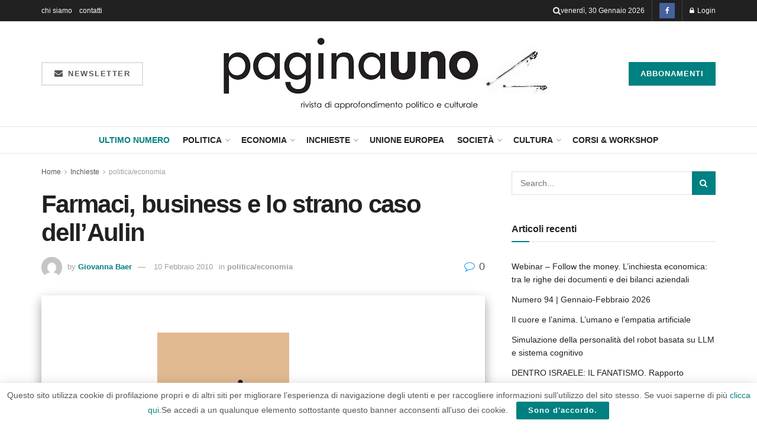

--- FILE ---
content_type: text/html; charset=UTF-8
request_url: https://rivistapaginauno.it/farmaci-business-e-lo-strano-caso-dellaulin/
body_size: 37556
content:
<!doctype html>
<!--[if lt IE 7]> <html class="no-js lt-ie9 lt-ie8 lt-ie7" lang="it-IT"> <![endif]-->
<!--[if IE 7]>    <html class="no-js lt-ie9 lt-ie8" lang="it-IT"> <![endif]-->
<!--[if IE 8]>    <html class="no-js lt-ie9" lang="it-IT"> <![endif]-->
<!--[if IE 9]>    <html class="no-js lt-ie10" lang="it-IT"> <![endif]-->
<!--[if gt IE 8]><!--> <html class="no-js" lang="it-IT"> <!--<![endif]-->
<head>
<meta http-equiv="Content-Type" content="text/html; charset=UTF-8" />
<meta name='viewport' content='width=device-width, initial-scale=1, user-scalable=yes' />
<link rel="profile" href="https://gmpg.org/xfn/11" />
<link rel="pingback" href="https://rivistapaginauno.it/xmlrpc.php" />
<title>Farmaci, business e lo strano caso dell&#8217;Aulin &#8211; Rivista Paginauno</title>
<meta name='robots' content='max-image-preview:large' />
<meta property="og:type" content="article">
<meta property="og:title" content="Farmaci, business e lo strano caso dell&amp;#8217;Aulin">
<meta property="og:site_name" content="Rivista Paginauno">
<meta property="og:description" content="(Paginauno n. 16, febbraio - marzo 2010) Il &#039;sistema farmaco&#039;, dalla ricerca ai brevetti, dai farmaci generici al criterio di">
<meta property="og:url" content="https://rivistapaginauno.it/farmaci-business-e-lo-strano-caso-dellaulin/">
<meta property="og:locale" content="it_IT">
<meta property="og:image" content="https://rivistapaginauno.it/wp-content/uploads/2008/04/inchiesta-politica-eco.png">
<meta property="og:image:height" content="375">
<meta property="og:image:width" content="750">
<meta property="article:published_time" content="2010-02-10T11:32:14+01:00">
<meta property="article:modified_time" content="2020-07-22T17:25:32+02:00">
<meta property="article:section" content="politica/economia">
<meta property="article:tag" content="brevetti">
<meta property="article:tag" content="corruzione">
<meta property="article:tag" content="farmaci">
<meta property="article:tag" content="industrie farmaceutiche">
<meta property="article:tag" content="pandemia">
<meta name="twitter:card" content="summary_large_image">
<meta name="twitter:title" content="Farmaci, business e lo strano caso dell&#8217;Aulin">
<meta name="twitter:description" content="(Paginauno n. 16, febbraio - marzo 2010) Il &#039;sistema farmaco&#039;, dalla ricerca ai brevetti, dai farmaci generici al criterio di">
<meta name="twitter:url" content="https://rivistapaginauno.it/farmaci-business-e-lo-strano-caso-dellaulin/">
<meta name="twitter:site" content="">
<meta name="twitter:image" content="https://rivistapaginauno.it/wp-content/uploads/2008/04/inchiesta-politica-eco.png">
<meta name="twitter:image:width" content="750">
<meta name="twitter:image:height" content="375">
<script type="text/javascript">
var jnews_ajax_url = '/?ajax-request=jnews'
</script>
<script type="text/javascript">;window.jnews=window.jnews||{},window.jnews.library=window.jnews.library||{},window.jnews.library=function(){"use strict";var e=this;e.win=window,e.doc=document,e.noop=function(){},e.globalBody=e.doc.getElementsByTagName("body")[0],e.globalBody=e.globalBody?e.globalBody:e.doc,e.win.jnewsDataStorage=e.win.jnewsDataStorage||{_storage:new WeakMap,put:function(e,t,n){this._storage.has(e)||this._storage.set(e,new Map),this._storage.get(e).set(t,n)},get:function(e,t){return this._storage.get(e).get(t)},has:function(e,t){return this._storage.has(e)&&this._storage.get(e).has(t)},remove:function(e,t){var n=this._storage.get(e).delete(t);return 0===!this._storage.get(e).size&&this._storage.delete(e),n}},e.windowWidth=function(){return e.win.innerWidth||e.docEl.clientWidth||e.globalBody.clientWidth},e.windowHeight=function(){return e.win.innerHeight||e.docEl.clientHeight||e.globalBody.clientHeight},e.requestAnimationFrame=e.win.requestAnimationFrame||e.win.webkitRequestAnimationFrame||e.win.mozRequestAnimationFrame||e.win.msRequestAnimationFrame||window.oRequestAnimationFrame||function(e){return setTimeout(e,1e3/60)},e.cancelAnimationFrame=e.win.cancelAnimationFrame||e.win.webkitCancelAnimationFrame||e.win.webkitCancelRequestAnimationFrame||e.win.mozCancelAnimationFrame||e.win.msCancelRequestAnimationFrame||e.win.oCancelRequestAnimationFrame||function(e){clearTimeout(e)},e.classListSupport="classList"in document.createElement("_"),e.hasClass=e.classListSupport?function(e,t){return e.classList.contains(t)}:function(e,t){return e.className.indexOf(t)>=0},e.addClass=e.classListSupport?function(t,n){e.hasClass(t,n)||t.classList.add(n)}:function(t,n){e.hasClass(t,n)||(t.className+=" "+n)},e.removeClass=e.classListSupport?function(t,n){e.hasClass(t,n)&&t.classList.remove(n)}:function(t,n){e.hasClass(t,n)&&(t.className=t.className.replace(n,""))},e.objKeys=function(e){var t=[];for(var n in e)Object.prototype.hasOwnProperty.call(e,n)&&t.push(n);return t},e.isObjectSame=function(e,t){var n=!0;return JSON.stringify(e)!==JSON.stringify(t)&&(n=!1),n},e.extend=function(){for(var e,t,n,o=arguments[0]||{},i=1,a=arguments.length;i<a;i++)if(null!==(e=arguments[i]))for(t in e)o!==(n=e[t])&&void 0!==n&&(o[t]=n);return o},e.dataStorage=e.win.jnewsDataStorage,e.isVisible=function(e){return 0!==e.offsetWidth&&0!==e.offsetHeight||e.getBoundingClientRect().length},e.getHeight=function(e){return e.offsetHeight||e.clientHeight||e.getBoundingClientRect().height},e.getWidth=function(e){return e.offsetWidth||e.clientWidth||e.getBoundingClientRect().width},e.supportsPassive=!1;try{var t=Object.defineProperty({},"passive",{get:function(){e.supportsPassive=!0}});"createEvent"in e.doc?e.win.addEventListener("test",null,t):"fireEvent"in e.doc&&e.win.attachEvent("test",null)}catch(e){}e.passiveOption=!!e.supportsPassive&&{passive:!0},e.setStorage=function(e,t){e="jnews-"+e;var n={expired:Math.floor(((new Date).getTime()+432e5)/1e3)};t=Object.assign(n,t);localStorage.setItem(e,JSON.stringify(t))},e.getStorage=function(e){e="jnews-"+e;var t=localStorage.getItem(e);return null!==t&&0<t.length?JSON.parse(localStorage.getItem(e)):{}},e.expiredStorage=function(){var t,n="jnews-";for(var o in localStorage)o.indexOf(n)>-1&&"undefined"!==(t=e.getStorage(o.replace(n,""))).expired&&t.expired<Math.floor((new Date).getTime()/1e3)&&localStorage.removeItem(o)},e.addEvents=function(t,n,o){for(var i in n){var a=["touchstart","touchmove"].indexOf(i)>=0&&!o&&e.passiveOption;"createEvent"in e.doc?t.addEventListener(i,n[i],a):"fireEvent"in e.doc&&t.attachEvent("on"+i,n[i])}},e.removeEvents=function(t,n){for(var o in n)"createEvent"in e.doc?t.removeEventListener(o,n[o]):"fireEvent"in e.doc&&t.detachEvent("on"+o,n[o])},e.triggerEvents=function(t,n,o){var i;o=o||{detail:null};return"createEvent"in e.doc?(!(i=e.doc.createEvent("CustomEvent")||new CustomEvent(n)).initCustomEvent||i.initCustomEvent(n,!0,!1,o),void t.dispatchEvent(i)):"fireEvent"in e.doc?((i=e.doc.createEventObject()).eventType=n,void t.fireEvent("on"+i.eventType,i)):void 0},e.getParents=function(t,n){void 0===n&&(n=e.doc);for(var o=[],i=t.parentNode,a=!1;!a;)if(i){var r=i;r.querySelectorAll(n).length?a=!0:(o.push(r),i=r.parentNode)}else o=[],a=!0;return o},e.forEach=function(e,t,n){for(var o=0,i=e.length;o<i;o++)t.call(n,e[o],o)},e.getText=function(e){return e.innerText||e.textContent},e.setText=function(e,t){var n="object"==typeof t?t.innerText||t.textContent:t;e.innerText&&(e.innerText=n),e.textContent&&(e.textContent=n)},e.httpBuildQuery=function(t){return e.objKeys(t).reduce(function t(n){var o=arguments.length>1&&void 0!==arguments[1]?arguments[1]:null;return function(i,a){var r=n[a];a=encodeURIComponent(a);var s=o?"".concat(o,"[").concat(a,"]"):a;return null==r||"function"==typeof r?(i.push("".concat(s,"=")),i):["number","boolean","string"].includes(typeof r)?(i.push("".concat(s,"=").concat(encodeURIComponent(r))),i):(i.push(e.objKeys(r).reduce(t(r,s),[]).join("&")),i)}}(t),[]).join("&")},e.get=function(t,n,o,i){return o="function"==typeof o?o:e.noop,e.ajax("GET",t,n,o,i)},e.post=function(t,n,o,i){return o="function"==typeof o?o:e.noop,e.ajax("POST",t,n,o,i)},e.ajax=function(t,n,o,i,a){var r=new XMLHttpRequest,s=n,c=e.httpBuildQuery(o);if(t=-1!=["GET","POST"].indexOf(t)?t:"GET",r.open(t,s+("GET"==t?"?"+c:""),!0),"POST"==t&&r.setRequestHeader("Content-type","application/x-www-form-urlencoded"),r.setRequestHeader("X-Requested-With","XMLHttpRequest"),r.onreadystatechange=function(){4===r.readyState&&200<=r.status&&300>r.status&&"function"==typeof i&&i.call(void 0,r.response)},void 0!==a&&!a){return{xhr:r,send:function(){r.send("POST"==t?c:null)}}}return r.send("POST"==t?c:null),{xhr:r}},e.scrollTo=function(t,n,o){function i(e,t,n){this.start=this.position(),this.change=e-this.start,this.currentTime=0,this.increment=20,this.duration=void 0===n?500:n,this.callback=t,this.finish=!1,this.animateScroll()}return Math.easeInOutQuad=function(e,t,n,o){return(e/=o/2)<1?n/2*e*e+t:-n/2*(--e*(e-2)-1)+t},i.prototype.stop=function(){this.finish=!0},i.prototype.move=function(t){e.doc.documentElement.scrollTop=t,e.globalBody.parentNode.scrollTop=t,e.globalBody.scrollTop=t},i.prototype.position=function(){return e.doc.documentElement.scrollTop||e.globalBody.parentNode.scrollTop||e.globalBody.scrollTop},i.prototype.animateScroll=function(){this.currentTime+=this.increment;var t=Math.easeInOutQuad(this.currentTime,this.start,this.change,this.duration);this.move(t),this.currentTime<this.duration&&!this.finish?e.requestAnimationFrame.call(e.win,this.animateScroll.bind(this)):this.callback&&"function"==typeof this.callback&&this.callback()},new i(t,n,o)},e.unwrap=function(t){var n,o=t;e.forEach(t,(function(e,t){n?n+=e:n=e})),o.replaceWith(n)},e.performance={start:function(e){performance.mark(e+"Start")},stop:function(e){performance.mark(e+"End"),performance.measure(e,e+"Start",e+"End")}},e.fps=function(){var t=0,n=0,o=0;!function(){var i=t=0,a=0,r=0,s=document.getElementById("fpsTable"),c=function(t){void 0===document.getElementsByTagName("body")[0]?e.requestAnimationFrame.call(e.win,(function(){c(t)})):document.getElementsByTagName("body")[0].appendChild(t)};null===s&&((s=document.createElement("div")).style.position="fixed",s.style.top="120px",s.style.left="10px",s.style.width="100px",s.style.height="20px",s.style.border="1px solid black",s.style.fontSize="11px",s.style.zIndex="100000",s.style.backgroundColor="white",s.id="fpsTable",c(s));var l=function(){o++,n=Date.now(),(a=(o/(r=(n-t)/1e3)).toPrecision(2))!=i&&(i=a,s.innerHTML=i+"fps"),1<r&&(t=n,o=0),e.requestAnimationFrame.call(e.win,l)};l()}()},e.instr=function(e,t){for(var n=0;n<t.length;n++)if(-1!==e.toLowerCase().indexOf(t[n].toLowerCase()))return!0},e.winLoad=function(t,n){function o(o){if("complete"===e.doc.readyState||"interactive"===e.doc.readyState)return!o||n?setTimeout(t,n||1):t(o),1}o()||e.addEvents(e.win,{load:o})},e.docReady=function(t,n){function o(o){if("complete"===e.doc.readyState||"interactive"===e.doc.readyState)return!o||n?setTimeout(t,n||1):t(o),1}o()||e.addEvents(e.doc,{DOMContentLoaded:o})},e.fireOnce=function(){e.docReady((function(){e.assets=e.assets||[],e.assets.length&&(e.boot(),e.load_assets())}),50)},e.boot=function(){e.length&&e.doc.querySelectorAll("style[media]").forEach((function(e){"not all"==e.getAttribute("media")&&e.removeAttribute("media")}))},e.create_js=function(t,n){var o=e.doc.createElement("script");switch(o.setAttribute("src",t),n){case"defer":o.setAttribute("defer",!0);break;case"async":o.setAttribute("async",!0);break;case"deferasync":o.setAttribute("defer",!0),o.setAttribute("async",!0)}e.globalBody.appendChild(o)},e.load_assets=function(){"object"==typeof e.assets&&e.forEach(e.assets.slice(0),(function(t,n){var o="";t.defer&&(o+="defer"),t.async&&(o+="async"),e.create_js(t.url,o);var i=e.assets.indexOf(t);i>-1&&e.assets.splice(i,1)})),e.assets=jnewsoption.au_scripts=window.jnewsads=[]},e.setCookie=function(e,t,n){var o="";if(n){var i=new Date;i.setTime(i.getTime()+24*n*60*60*1e3),o="; expires="+i.toUTCString()}document.cookie=e+"="+(t||"")+o+"; path=/"},e.getCookie=function(e){for(var t=e+"=",n=document.cookie.split(";"),o=0;o<n.length;o++){for(var i=n[o];" "==i.charAt(0);)i=i.substring(1,i.length);if(0==i.indexOf(t))return i.substring(t.length,i.length)}return null},e.eraseCookie=function(e){document.cookie=e+"=; Path=/; Expires=Thu, 01 Jan 1970 00:00:01 GMT;"},e.docReady((function(){e.globalBody=e.globalBody==e.doc?e.doc.getElementsByTagName("body")[0]:e.globalBody,e.globalBody=e.globalBody?e.globalBody:e.doc})),e.winLoad((function(){e.winLoad((function(){var t=!1;if(void 0!==window.jnewsadmin)if(void 0!==window.file_version_checker){var n=e.objKeys(window.file_version_checker);n.length?n.forEach((function(e){t||"10.0.4"===window.file_version_checker[e]||(t=!0)})):t=!0}else t=!0;t&&(window.jnewsHelper.getMessage(),window.jnewsHelper.getNotice())}),2500)}))},window.jnews.library=new window.jnews.library;</script><link rel="alternate" type="application/rss+xml" title="Rivista Paginauno &raquo; Feed" href="https://rivistapaginauno.it/feed/" />
<link rel="alternate" type="application/rss+xml" title="Rivista Paginauno &raquo; Feed dei commenti" href="https://rivistapaginauno.it/comments/feed/" />
<link rel="alternate" title="oEmbed (JSON)" type="application/json+oembed" href="https://rivistapaginauno.it/wp-json/oembed/1.0/embed?url=https%3A%2F%2Frivistapaginauno.it%2Ffarmaci-business-e-lo-strano-caso-dellaulin%2F" />
<link rel="alternate" title="oEmbed (XML)" type="text/xml+oembed" href="https://rivistapaginauno.it/wp-json/oembed/1.0/embed?url=https%3A%2F%2Frivistapaginauno.it%2Ffarmaci-business-e-lo-strano-caso-dellaulin%2F&#038;format=xml" />
<style id='wp-img-auto-sizes-contain-inline-css' type='text/css'>
img:is([sizes=auto i],[sizes^="auto," i]){contain-intrinsic-size:3000px 1500px}
/*# sourceURL=wp-img-auto-sizes-contain-inline-css */
</style>
<style id='wp-emoji-styles-inline-css' type='text/css'>
img.wp-smiley, img.emoji {
display: inline !important;
border: none !important;
box-shadow: none !important;
height: 1em !important;
width: 1em !important;
margin: 0 0.07em !important;
vertical-align: -0.1em !important;
background: none !important;
padding: 0 !important;
}
/*# sourceURL=wp-emoji-styles-inline-css */
</style>
<!-- <link rel='stylesheet' id='wp-block-library-css' href='https://rivistapaginauno.it/wp-includes/css/dist/block-library/style.min.css?ver=6557479f1cf888f442ff34b3a4ef85b9' type='text/css' media='all' /> -->
<link rel="stylesheet" type="text/css" href="//rivistapaginauno.it/wp-content/cache/wpfc-minified/12hm2ve4/habh9.css" media="all"/>
<style id='classic-theme-styles-inline-css' type='text/css'>
/*! This file is auto-generated */
.wp-block-button__link{color:#fff;background-color:#32373c;border-radius:9999px;box-shadow:none;text-decoration:none;padding:calc(.667em + 2px) calc(1.333em + 2px);font-size:1.125em}.wp-block-file__button{background:#32373c;color:#fff;text-decoration:none}
/*# sourceURL=/wp-includes/css/classic-themes.min.css */
</style>
<!-- <link rel='stylesheet' id='jnews-faq-css' href='https://rivistapaginauno.it/wp-content/plugins/jnews-essential/assets/css/faq.css?ver=12.0.3' type='text/css' media='all' /> -->
<link rel="stylesheet" type="text/css" href="//rivistapaginauno.it/wp-content/cache/wpfc-minified/31j4k8og/habh6.css" media="all"/>
<style id='global-styles-inline-css' type='text/css'>
:root{--wp--preset--aspect-ratio--square: 1;--wp--preset--aspect-ratio--4-3: 4/3;--wp--preset--aspect-ratio--3-4: 3/4;--wp--preset--aspect-ratio--3-2: 3/2;--wp--preset--aspect-ratio--2-3: 2/3;--wp--preset--aspect-ratio--16-9: 16/9;--wp--preset--aspect-ratio--9-16: 9/16;--wp--preset--color--black: #000000;--wp--preset--color--cyan-bluish-gray: #abb8c3;--wp--preset--color--white: #ffffff;--wp--preset--color--pale-pink: #f78da7;--wp--preset--color--vivid-red: #cf2e2e;--wp--preset--color--luminous-vivid-orange: #ff6900;--wp--preset--color--luminous-vivid-amber: #fcb900;--wp--preset--color--light-green-cyan: #7bdcb5;--wp--preset--color--vivid-green-cyan: #00d084;--wp--preset--color--pale-cyan-blue: #8ed1fc;--wp--preset--color--vivid-cyan-blue: #0693e3;--wp--preset--color--vivid-purple: #9b51e0;--wp--preset--gradient--vivid-cyan-blue-to-vivid-purple: linear-gradient(135deg,rgb(6,147,227) 0%,rgb(155,81,224) 100%);--wp--preset--gradient--light-green-cyan-to-vivid-green-cyan: linear-gradient(135deg,rgb(122,220,180) 0%,rgb(0,208,130) 100%);--wp--preset--gradient--luminous-vivid-amber-to-luminous-vivid-orange: linear-gradient(135deg,rgb(252,185,0) 0%,rgb(255,105,0) 100%);--wp--preset--gradient--luminous-vivid-orange-to-vivid-red: linear-gradient(135deg,rgb(255,105,0) 0%,rgb(207,46,46) 100%);--wp--preset--gradient--very-light-gray-to-cyan-bluish-gray: linear-gradient(135deg,rgb(238,238,238) 0%,rgb(169,184,195) 100%);--wp--preset--gradient--cool-to-warm-spectrum: linear-gradient(135deg,rgb(74,234,220) 0%,rgb(151,120,209) 20%,rgb(207,42,186) 40%,rgb(238,44,130) 60%,rgb(251,105,98) 80%,rgb(254,248,76) 100%);--wp--preset--gradient--blush-light-purple: linear-gradient(135deg,rgb(255,206,236) 0%,rgb(152,150,240) 100%);--wp--preset--gradient--blush-bordeaux: linear-gradient(135deg,rgb(254,205,165) 0%,rgb(254,45,45) 50%,rgb(107,0,62) 100%);--wp--preset--gradient--luminous-dusk: linear-gradient(135deg,rgb(255,203,112) 0%,rgb(199,81,192) 50%,rgb(65,88,208) 100%);--wp--preset--gradient--pale-ocean: linear-gradient(135deg,rgb(255,245,203) 0%,rgb(182,227,212) 50%,rgb(51,167,181) 100%);--wp--preset--gradient--electric-grass: linear-gradient(135deg,rgb(202,248,128) 0%,rgb(113,206,126) 100%);--wp--preset--gradient--midnight: linear-gradient(135deg,rgb(2,3,129) 0%,rgb(40,116,252) 100%);--wp--preset--font-size--small: 13px;--wp--preset--font-size--medium: 20px;--wp--preset--font-size--large: 36px;--wp--preset--font-size--x-large: 42px;--wp--preset--spacing--20: 0.44rem;--wp--preset--spacing--30: 0.67rem;--wp--preset--spacing--40: 1rem;--wp--preset--spacing--50: 1.5rem;--wp--preset--spacing--60: 2.25rem;--wp--preset--spacing--70: 3.38rem;--wp--preset--spacing--80: 5.06rem;--wp--preset--shadow--natural: 6px 6px 9px rgba(0, 0, 0, 0.2);--wp--preset--shadow--deep: 12px 12px 50px rgba(0, 0, 0, 0.4);--wp--preset--shadow--sharp: 6px 6px 0px rgba(0, 0, 0, 0.2);--wp--preset--shadow--outlined: 6px 6px 0px -3px rgb(255, 255, 255), 6px 6px rgb(0, 0, 0);--wp--preset--shadow--crisp: 6px 6px 0px rgb(0, 0, 0);}:where(.is-layout-flex){gap: 0.5em;}:where(.is-layout-grid){gap: 0.5em;}body .is-layout-flex{display: flex;}.is-layout-flex{flex-wrap: wrap;align-items: center;}.is-layout-flex > :is(*, div){margin: 0;}body .is-layout-grid{display: grid;}.is-layout-grid > :is(*, div){margin: 0;}:where(.wp-block-columns.is-layout-flex){gap: 2em;}:where(.wp-block-columns.is-layout-grid){gap: 2em;}:where(.wp-block-post-template.is-layout-flex){gap: 1.25em;}:where(.wp-block-post-template.is-layout-grid){gap: 1.25em;}.has-black-color{color: var(--wp--preset--color--black) !important;}.has-cyan-bluish-gray-color{color: var(--wp--preset--color--cyan-bluish-gray) !important;}.has-white-color{color: var(--wp--preset--color--white) !important;}.has-pale-pink-color{color: var(--wp--preset--color--pale-pink) !important;}.has-vivid-red-color{color: var(--wp--preset--color--vivid-red) !important;}.has-luminous-vivid-orange-color{color: var(--wp--preset--color--luminous-vivid-orange) !important;}.has-luminous-vivid-amber-color{color: var(--wp--preset--color--luminous-vivid-amber) !important;}.has-light-green-cyan-color{color: var(--wp--preset--color--light-green-cyan) !important;}.has-vivid-green-cyan-color{color: var(--wp--preset--color--vivid-green-cyan) !important;}.has-pale-cyan-blue-color{color: var(--wp--preset--color--pale-cyan-blue) !important;}.has-vivid-cyan-blue-color{color: var(--wp--preset--color--vivid-cyan-blue) !important;}.has-vivid-purple-color{color: var(--wp--preset--color--vivid-purple) !important;}.has-black-background-color{background-color: var(--wp--preset--color--black) !important;}.has-cyan-bluish-gray-background-color{background-color: var(--wp--preset--color--cyan-bluish-gray) !important;}.has-white-background-color{background-color: var(--wp--preset--color--white) !important;}.has-pale-pink-background-color{background-color: var(--wp--preset--color--pale-pink) !important;}.has-vivid-red-background-color{background-color: var(--wp--preset--color--vivid-red) !important;}.has-luminous-vivid-orange-background-color{background-color: var(--wp--preset--color--luminous-vivid-orange) !important;}.has-luminous-vivid-amber-background-color{background-color: var(--wp--preset--color--luminous-vivid-amber) !important;}.has-light-green-cyan-background-color{background-color: var(--wp--preset--color--light-green-cyan) !important;}.has-vivid-green-cyan-background-color{background-color: var(--wp--preset--color--vivid-green-cyan) !important;}.has-pale-cyan-blue-background-color{background-color: var(--wp--preset--color--pale-cyan-blue) !important;}.has-vivid-cyan-blue-background-color{background-color: var(--wp--preset--color--vivid-cyan-blue) !important;}.has-vivid-purple-background-color{background-color: var(--wp--preset--color--vivid-purple) !important;}.has-black-border-color{border-color: var(--wp--preset--color--black) !important;}.has-cyan-bluish-gray-border-color{border-color: var(--wp--preset--color--cyan-bluish-gray) !important;}.has-white-border-color{border-color: var(--wp--preset--color--white) !important;}.has-pale-pink-border-color{border-color: var(--wp--preset--color--pale-pink) !important;}.has-vivid-red-border-color{border-color: var(--wp--preset--color--vivid-red) !important;}.has-luminous-vivid-orange-border-color{border-color: var(--wp--preset--color--luminous-vivid-orange) !important;}.has-luminous-vivid-amber-border-color{border-color: var(--wp--preset--color--luminous-vivid-amber) !important;}.has-light-green-cyan-border-color{border-color: var(--wp--preset--color--light-green-cyan) !important;}.has-vivid-green-cyan-border-color{border-color: var(--wp--preset--color--vivid-green-cyan) !important;}.has-pale-cyan-blue-border-color{border-color: var(--wp--preset--color--pale-cyan-blue) !important;}.has-vivid-cyan-blue-border-color{border-color: var(--wp--preset--color--vivid-cyan-blue) !important;}.has-vivid-purple-border-color{border-color: var(--wp--preset--color--vivid-purple) !important;}.has-vivid-cyan-blue-to-vivid-purple-gradient-background{background: var(--wp--preset--gradient--vivid-cyan-blue-to-vivid-purple) !important;}.has-light-green-cyan-to-vivid-green-cyan-gradient-background{background: var(--wp--preset--gradient--light-green-cyan-to-vivid-green-cyan) !important;}.has-luminous-vivid-amber-to-luminous-vivid-orange-gradient-background{background: var(--wp--preset--gradient--luminous-vivid-amber-to-luminous-vivid-orange) !important;}.has-luminous-vivid-orange-to-vivid-red-gradient-background{background: var(--wp--preset--gradient--luminous-vivid-orange-to-vivid-red) !important;}.has-very-light-gray-to-cyan-bluish-gray-gradient-background{background: var(--wp--preset--gradient--very-light-gray-to-cyan-bluish-gray) !important;}.has-cool-to-warm-spectrum-gradient-background{background: var(--wp--preset--gradient--cool-to-warm-spectrum) !important;}.has-blush-light-purple-gradient-background{background: var(--wp--preset--gradient--blush-light-purple) !important;}.has-blush-bordeaux-gradient-background{background: var(--wp--preset--gradient--blush-bordeaux) !important;}.has-luminous-dusk-gradient-background{background: var(--wp--preset--gradient--luminous-dusk) !important;}.has-pale-ocean-gradient-background{background: var(--wp--preset--gradient--pale-ocean) !important;}.has-electric-grass-gradient-background{background: var(--wp--preset--gradient--electric-grass) !important;}.has-midnight-gradient-background{background: var(--wp--preset--gradient--midnight) !important;}.has-small-font-size{font-size: var(--wp--preset--font-size--small) !important;}.has-medium-font-size{font-size: var(--wp--preset--font-size--medium) !important;}.has-large-font-size{font-size: var(--wp--preset--font-size--large) !important;}.has-x-large-font-size{font-size: var(--wp--preset--font-size--x-large) !important;}
:where(.wp-block-post-template.is-layout-flex){gap: 1.25em;}:where(.wp-block-post-template.is-layout-grid){gap: 1.25em;}
:where(.wp-block-term-template.is-layout-flex){gap: 1.25em;}:where(.wp-block-term-template.is-layout-grid){gap: 1.25em;}
:where(.wp-block-columns.is-layout-flex){gap: 2em;}:where(.wp-block-columns.is-layout-grid){gap: 2em;}
:root :where(.wp-block-pullquote){font-size: 1.5em;line-height: 1.6;}
/*# sourceURL=global-styles-inline-css */
</style>
<!-- <link rel='stylesheet' id='woocommerce-layout-css' href='https://rivistapaginauno.it/wp-content/plugins/woocommerce/assets/css/woocommerce-layout.css?ver=10.4.3' type='text/css' media='all' /> -->
<link rel="stylesheet" type="text/css" href="//rivistapaginauno.it/wp-content/cache/wpfc-minified/k0i7qhrt/habh6.css" media="all"/>
<!-- <link rel='stylesheet' id='woocommerce-smallscreen-css' href='https://rivistapaginauno.it/wp-content/plugins/woocommerce/assets/css/woocommerce-smallscreen.css?ver=10.4.3' type='text/css' media='only screen and (max-width: 768px)' /> -->
<link rel="stylesheet" type="text/css" href="//rivistapaginauno.it/wp-content/cache/wpfc-minified/e3k2klgb/habh6.css" media="only screen and (max-width: 768px)"/>
<!-- <link rel='stylesheet' id='woocommerce-general-css' href='https://rivistapaginauno.it/wp-content/plugins/woocommerce/assets/css/woocommerce.css?ver=10.4.3' type='text/css' media='all' /> -->
<link rel="stylesheet" type="text/css" href="//rivistapaginauno.it/wp-content/cache/wpfc-minified/qgv5fzkd/habh6.css" media="all"/>
<style id='woocommerce-inline-inline-css' type='text/css'>
.woocommerce form .form-row .required { visibility: visible; }
/*# sourceURL=woocommerce-inline-inline-css */
</style>
<!-- <link rel='stylesheet' id='elementor-frontend-css' href='https://rivistapaginauno.it/wp-content/plugins/elementor/assets/css/frontend.min.css?ver=3.34.2' type='text/css' media='all' /> -->
<!-- <link rel='stylesheet' id='font-awesome-css' href='https://rivistapaginauno.it/wp-content/plugins/elementor/assets/lib/font-awesome/css/font-awesome.min.css?ver=4.7.0' type='text/css' media='all' /> -->
<!-- <link rel='stylesheet' id='jnews-icon-css' href='https://rivistapaginauno.it/wp-content/themes/jnews/assets/fonts/jegicon/jegicon.css?ver=12.0.3' type='text/css' media='all' /> -->
<!-- <link rel='stylesheet' id='jscrollpane-css' href='https://rivistapaginauno.it/wp-content/themes/jnews/assets/css/jquery.jscrollpane.css?ver=12.0.3' type='text/css' media='all' /> -->
<!-- <link rel='stylesheet' id='oknav-css' href='https://rivistapaginauno.it/wp-content/themes/jnews/assets/css/okayNav.css?ver=12.0.3' type='text/css' media='all' /> -->
<!-- <link rel='stylesheet' id='magnific-popup-css' href='https://rivistapaginauno.it/wp-content/themes/jnews/assets/css/magnific-popup.css?ver=12.0.3' type='text/css' media='all' /> -->
<!-- <link rel='stylesheet' id='chosen-css' href='https://rivistapaginauno.it/wp-content/themes/jnews/assets/css/chosen/chosen.css?ver=12.0.3' type='text/css' media='all' /> -->
<!-- <link rel='stylesheet' id='jnews-main-css' href='https://rivistapaginauno.it/wp-content/themes/jnews/assets/css/main.css?ver=12.0.3' type='text/css' media='all' /> -->
<!-- <link rel='stylesheet' id='jnews-pages-css' href='https://rivistapaginauno.it/wp-content/themes/jnews/assets/css/pages.css?ver=12.0.3' type='text/css' media='all' /> -->
<!-- <link rel='stylesheet' id='jnews-single-css' href='https://rivistapaginauno.it/wp-content/themes/jnews/assets/css/single.css?ver=12.0.3' type='text/css' media='all' /> -->
<!-- <link rel='stylesheet' id='jnews-responsive-css' href='https://rivistapaginauno.it/wp-content/themes/jnews/assets/css/responsive.css?ver=12.0.3' type='text/css' media='all' /> -->
<!-- <link rel='stylesheet' id='jnews-pb-temp-css' href='https://rivistapaginauno.it/wp-content/themes/jnews/assets/css/pb-temp.css?ver=12.0.3' type='text/css' media='all' /> -->
<!-- <link rel='stylesheet' id='jnews-woocommerce-css' href='https://rivistapaginauno.it/wp-content/themes/jnews/assets/css/woocommerce.css?ver=12.0.3' type='text/css' media='all' /> -->
<!-- <link rel='stylesheet' id='jnews-elementor-css' href='https://rivistapaginauno.it/wp-content/themes/jnews/assets/css/elementor-frontend.css?ver=12.0.3' type='text/css' media='all' /> -->
<!-- <link rel='stylesheet' id='jnews-style-css' href='https://rivistapaginauno.it/wp-content/themes/jnews/style.css?ver=12.0.3' type='text/css' media='all' /> -->
<!-- <link rel='stylesheet' id='jnews-darkmode-css' href='https://rivistapaginauno.it/wp-content/themes/jnews/assets/css/darkmode.css?ver=12.0.3' type='text/css' media='all' /> -->
<link rel="stylesheet" type="text/css" href="//rivistapaginauno.it/wp-content/cache/wpfc-minified/89jo5ypo/habh9.css" media="all"/>
<script src='//rivistapaginauno.it/wp-content/cache/wpfc-minified/9k474b00/habh6.js' type="text/javascript"></script>
<!-- <script type="text/javascript" src="https://rivistapaginauno.it/wp-includes/js/jquery/jquery.min.js?ver=3.7.1" id="jquery-core-js"></script> -->
<!-- <script type="text/javascript" src="https://rivistapaginauno.it/wp-includes/js/jquery/jquery-migrate.min.js?ver=3.4.1" id="jquery-migrate-js"></script> -->
<!-- <script type="text/javascript" src="https://rivistapaginauno.it/wp-content/plugins/woocommerce/assets/js/jquery-blockui/jquery.blockUI.min.js?ver=2.7.0-wc.10.4.3" id="wc-jquery-blockui-js" defer="defer" data-wp-strategy="defer"></script> -->
<script type="text/javascript" id="wc-add-to-cart-js-extra">
/* <![CDATA[ */
var wc_add_to_cart_params = {"ajax_url":"/wp-admin/admin-ajax.php","wc_ajax_url":"/?wc-ajax=%%endpoint%%","i18n_view_cart":"Visualizza carrello","cart_url":"https://rivistapaginauno.it/carrello/","is_cart":"","cart_redirect_after_add":"no"};
//# sourceURL=wc-add-to-cart-js-extra
/* ]]> */
</script>
<script src='//rivistapaginauno.it/wp-content/cache/wpfc-minified/8xnjsry8/habh6.js' type="text/javascript"></script>
<!-- <script type="text/javascript" src="https://rivistapaginauno.it/wp-content/plugins/woocommerce/assets/js/frontend/add-to-cart.min.js?ver=10.4.3" id="wc-add-to-cart-js" defer="defer" data-wp-strategy="defer"></script> -->
<!-- <script type="text/javascript" src="https://rivistapaginauno.it/wp-content/plugins/woocommerce/assets/js/js-cookie/js.cookie.min.js?ver=2.1.4-wc.10.4.3" id="wc-js-cookie-js" defer="defer" data-wp-strategy="defer"></script> -->
<script type="text/javascript" id="woocommerce-js-extra">
/* <![CDATA[ */
var woocommerce_params = {"ajax_url":"/wp-admin/admin-ajax.php","wc_ajax_url":"/?wc-ajax=%%endpoint%%","i18n_password_show":"Mostra password","i18n_password_hide":"Nascondi password"};
//# sourceURL=woocommerce-js-extra
/* ]]> */
</script>
<script src='//rivistapaginauno.it/wp-content/cache/wpfc-minified/lz1wr8mc/habh6.js' type="text/javascript"></script>
<!-- <script type="text/javascript" src="https://rivistapaginauno.it/wp-content/plugins/woocommerce/assets/js/frontend/woocommerce.min.js?ver=10.4.3" id="woocommerce-js" defer="defer" data-wp-strategy="defer"></script> -->
<!-- <script type="text/javascript" src="https://rivistapaginauno.it/wp-content/plugins/wp-subscribe-form/includes/js/select2.min.js?ver=6557479f1cf888f442ff34b3a4ef85b9" id="sfba-select2-js"></script> -->
<script type="text/javascript" id="sfba-form-ajax-js-extra">
/* <![CDATA[ */
var the_ajax_script = {"ajaxurl":"https://rivistapaginauno.it/wp-admin/admin-ajax.php","ajax_nonce":"d27a89e8fe"};
//# sourceURL=sfba-form-ajax-js-extra
/* ]]> */
</script>
<script src='//rivistapaginauno.it/wp-content/cache/wpfc-minified/880unoys/habh6.js' type="text/javascript"></script>
<!-- <script type="text/javascript" src="https://rivistapaginauno.it/wp-content/plugins/wp-subscribe-form/includes/js/sfba-form-ajax.js?ver=6557479f1cf888f442ff34b3a4ef85b9" id="sfba-form-ajax-js"></script> -->
<link rel="https://api.w.org/" href="https://rivistapaginauno.it/wp-json/" /><link rel="alternate" title="JSON" type="application/json" href="https://rivistapaginauno.it/wp-json/wp/v2/posts/1597" /><link rel="EditURI" type="application/rsd+xml" title="RSD" href="https://rivistapaginauno.it/xmlrpc.php?rsd" />
<link rel="canonical" href="https://rivistapaginauno.it/farmaci-business-e-lo-strano-caso-dellaulin/" />
<noscript><style>.woocommerce-product-gallery{ opacity: 1 !important; }</style></noscript>
<meta name="generator" content="Elementor 3.34.2; features: additional_custom_breakpoints; settings: css_print_method-external, google_font-enabled, font_display-auto">
<style type="text/css">.recentcomments a{display:inline !important;padding:0 !important;margin:0 !important;}</style>			<style>
.e-con.e-parent:nth-of-type(n+4):not(.e-lazyloaded):not(.e-no-lazyload),
.e-con.e-parent:nth-of-type(n+4):not(.e-lazyloaded):not(.e-no-lazyload) * {
background-image: none !important;
}
@media screen and (max-height: 1024px) {
.e-con.e-parent:nth-of-type(n+3):not(.e-lazyloaded):not(.e-no-lazyload),
.e-con.e-parent:nth-of-type(n+3):not(.e-lazyloaded):not(.e-no-lazyload) * {
background-image: none !important;
}
}
@media screen and (max-height: 640px) {
.e-con.e-parent:nth-of-type(n+2):not(.e-lazyloaded):not(.e-no-lazyload),
.e-con.e-parent:nth-of-type(n+2):not(.e-lazyloaded):not(.e-no-lazyload) * {
background-image: none !important;
}
}
</style>
<link rel="icon" href="https://rivistapaginauno.it/wp-content/uploads/2023/12/favicon.ico" sizes="32x32" />
<link rel="icon" href="https://rivistapaginauno.it/wp-content/uploads/2023/12/favicon.ico" sizes="192x192" />
<link rel="apple-touch-icon" href="https://rivistapaginauno.it/wp-content/uploads/2023/12/favicon.ico" />
<meta name="msapplication-TileImage" content="https://rivistapaginauno.it/wp-content/uploads/2023/12/favicon.ico" />
<style type="text/css" id="wp-custom-css">
.content-inner .jeg_post_category a, .jeg_post_source a, .jeg_post_tags a, .jeg_post_via a {
color:#fff;
}
.thumbnail-container, .content-inner img{
box-shadow:0 10px 16px 0 rgba(0,0,0,0.2),0 6px 20px 0 rgba(0,0,0,0.19) !important;
}
.jeg_header .jeg_menu.jeg_main_menu > li:nth-child(1) > a{
color: rgb(0,128,128) !important;
}
.content-inner .jeg_post_category a, .jeg_post_source a, .jeg_post_tags a, .jeg_post_via a {
color:inherit;
}
.jscroll-to-top {
visibility: visible;
opacity: 1;
margin-right: 15px;
margin-bottom: 15px;
z-index:999;
}
.jeg_aside_copyright{
display:none;
}
@media only screen and (max-width:478px) { 
.jeg_heroblock_skew .jeg_thumb a>div {
-webkit-transform: none;
transform: none;
}
}		</style>
</head>
<body data-rsssl=1 class="wp-singular post-template-default single single-post postid-1597 single-format-standard wp-embed-responsive wp-theme-jnews theme-jnews woocommerce-no-js jeg_toggle_light jeg_single_tpl_1 jnews jsc_normal elementor-default elementor-kit-16">
<div class="jeg_ad jeg_ad_top jnews_header_top_ads">
<div class='ads-wrapper  '></div>    </div>
<!-- The Main Wrapper
============================================= -->
<div class="jeg_viewport">
<div class="jeg_header_wrapper">
<div class="jeg_header_instagram_wrapper">
</div>
<!-- HEADER -->
<div class="jeg_header normal">
<div class="jeg_topbar jeg_container jeg_navbar_wrapper dark">
<div class="container">
<div class="jeg_nav_row">
<div class="jeg_nav_col jeg_nav_left  jeg_nav_grow">
<div class="item_wrap jeg_nav_alignleft">
<div class="jeg_nav_item">
<ul class="jeg_menu jeg_top_menu"><li id="menu-item-2728" class="menu-item menu-item-type-post_type menu-item-object-page menu-item-2728"><a href="https://rivistapaginauno.it/chi-siamo/">chi siamo</a></li>
<li id="menu-item-2729" class="menu-item menu-item-type-post_type menu-item-object-page menu-item-2729"><a href="https://rivistapaginauno.it/contatti/">contatti</a></li>
</ul></div>                    </div>
</div>
<div class="jeg_nav_col jeg_nav_center  jeg_nav_normal">
<div class="item_wrap jeg_nav_alignleft">
<!-- Search Icon -->
<div class="jeg_nav_item jeg_search_wrapper search_icon jeg_search_popup_expand">
<a href="#" class="jeg_search_toggle" aria-label="Search Button"><i class="fa fa-search"></i></a>
<form action="https://rivistapaginauno.it/" method="get" class="jeg_search_form" target="_top">
<input name="s" class="jeg_search_input" placeholder="Search..." type="text" value="" autocomplete="off">
<button aria-label="Search Button" type="submit" class="jeg_search_button btn"><i class="fa fa-search"></i></button>
</form>
<!-- jeg_search_hide with_result no_result -->
<div class="jeg_search_result jeg_search_hide with_result">
<div class="search-result-wrapper">
</div>
<div class="search-link search-noresult">
No Result    </div>
<div class="search-link search-all-button">
<i class="fa fa-search"></i> View All Result    </div>
</div></div>                    </div>
</div>
<div class="jeg_nav_col jeg_nav_right  jeg_nav_normal">
<div class="item_wrap jeg_nav_alignright">
<div class="jeg_nav_item jeg_top_date">
venerdì, 30 Gennaio 2026</div>			<div
class="jeg_nav_item socials_widget jeg_social_icon_block square">
<a href="https://www.facebook.com/RivistaPaginauno/" target='_blank' rel='external noopener nofollow'  aria-label="Find us on Facebook" class="jeg_facebook"><i class="fa fa-facebook"></i> </a>			</div>
<div class="jeg_nav_item jeg_nav_account">
<ul class="jeg_accountlink jeg_menu">
<li><a href="#jeg_loginform" aria-label="Login popup button" class="jeg_popuplink"><i class="fa fa-lock"></i> Login</a></li>    </ul>
</div>                    </div>
</div>
</div>
</div>
</div><!-- /.jeg_container --><div class="jeg_midbar jeg_container jeg_navbar_wrapper normal">
<div class="container">
<div class="jeg_nav_row">
<div class="jeg_nav_col jeg_nav_left jeg_nav_normal">
<div class="item_wrap jeg_nav_alignleft">
<!-- Button -->
<div class="jeg_nav_item jeg_button_2">
<a href="/newsletter"
class="btn outline "
target="_blank"
>
<i class="fa fa-envelope"></i>
Newsletter		</a>
</div>                    </div>
</div>
<div class="jeg_nav_col jeg_nav_center jeg_nav_grow">
<div class="item_wrap jeg_nav_aligncenter">
<div class="jeg_nav_item jeg_logo jeg_desktop_logo">
<div class="site-title">
<a href="https://rivistapaginauno.it/" aria-label="Visit Homepage" style="padding: 10px 90px 10px 90px;">
<img class='jeg_logo_img' src="https://rivistapaginauno.it/wp-content/uploads/2020/08/paginauno_logo_ok.jpg"  alt="Rivista Paginauno"data-light-src="https://rivistapaginauno.it/wp-content/uploads/2020/08/paginauno_logo_ok.jpg" data-light-srcset="https://rivistapaginauno.it/wp-content/uploads/2020/08/paginauno_logo_ok.jpg 1x,  2x" data-dark-src="" data-dark-srcset=" 1x,  2x"width="1000" height="231">			</a>
</div>
</div>
</div>
</div>
<div class="jeg_nav_col jeg_nav_right jeg_nav_normal">
<div class="item_wrap jeg_nav_aligncenter">
<!-- Button -->
<div class="jeg_nav_item jeg_button_1">
<a href="/abbonamenti"
class="btn default "
target="_self"
>
<i class=""></i>
Abbonamenti		</a>
</div>                    </div>
</div>
</div>
</div>
</div><div class="jeg_bottombar jeg_navbar jeg_container jeg_navbar_wrapper  jeg_navbar_normal">
<div class="container">
<div class="jeg_nav_row">
<div class="jeg_nav_col jeg_nav_left jeg_nav_normal">
<div class="item_wrap jeg_nav_alignleft">
</div>
</div>
<div class="jeg_nav_col jeg_nav_center jeg_nav_grow">
<div class="item_wrap jeg_nav_aligncenter">
<div class="jeg_nav_item jeg_main_menu_wrapper">
<div class="jeg_mainmenu_wrap"><ul class="jeg_menu jeg_main_menu jeg_menu_style_1" data-animation="animate"><li id="menu-item-317" class="menu-item menu-item-type-taxonomy menu-item-object-category menu-item-317 bgnav" data-item-row="default" ><a href="https://rivistapaginauno.it/categoria/ultimo-numero/">Ultimo Numero</a></li>
<li id="menu-item-520" class="menu-item menu-item-type-custom menu-item-object-custom menu-item-has-children menu-item-520 bgnav" data-item-row="default" ><a href="#">Politica</a>
<ul class="sub-menu">
<li id="menu-item-49" class="menu-item menu-item-type-taxonomy menu-item-object-category menu-item-49 bgnav" data-item-row="default" ><a href="https://rivistapaginauno.it/categoria/politica/politica-politica/">Politica</a></li>
<li id="menu-item-5965" class="menu-item menu-item-type-taxonomy menu-item-object-category menu-item-5965 bgnav" data-item-row="default" ><a href="https://rivistapaginauno.it/categoria/politica/guerra/">Guerra</a></li>
<li id="menu-item-47" class="menu-item menu-item-type-taxonomy menu-item-object-category menu-item-47 bgnav" data-item-row="default" ><a href="https://rivistapaginauno.it/categoria/politica/internazionale/">Internazionale</a></li>
</ul>
</li>
<li id="menu-item-50" class="menu-item menu-item-type-taxonomy menu-item-object-category menu-item-has-children menu-item-50 bgnav" data-item-row="default" ><a href="https://rivistapaginauno.it/categoria/economia/">Economia</a>
<ul class="sub-menu">
<li id="menu-item-51" class="menu-item menu-item-type-taxonomy menu-item-object-category menu-item-51 bgnav" data-item-row="default" ><a href="https://rivistapaginauno.it/categoria/economia/economia-economia/">Economia</a></li>
<li id="menu-item-52" class="menu-item menu-item-type-taxonomy menu-item-object-category menu-item-52 bgnav" data-item-row="default" ><a href="https://rivistapaginauno.it/categoria/economia/lavoro/">Lavoro</a></li>
</ul>
</li>
<li id="menu-item-53" class="menu-item menu-item-type-taxonomy menu-item-object-category current-post-ancestor menu-item-has-children menu-item-53 bgnav" data-item-row="default" ><a href="https://rivistapaginauno.it/categoria/inchieste/">Inchieste</a>
<ul class="sub-menu">
<li id="menu-item-54" class="menu-item menu-item-type-taxonomy menu-item-object-category menu-item-54 bgnav" data-item-row="default" ><a href="https://rivistapaginauno.it/categoria/inchieste/dura-lex/">Dura Lex</a></li>
<li id="menu-item-55" class="menu-item menu-item-type-taxonomy menu-item-object-category current-post-ancestor current-menu-parent current-post-parent menu-item-55 bgnav" data-item-row="default" ><a href="https://rivistapaginauno.it/categoria/inchieste/politica-economia/">Politica / Economia</a></li>
</ul>
</li>
<li id="menu-item-56" class="menu-item menu-item-type-taxonomy menu-item-object-category menu-item-56 bgnav" data-item-row="default" ><a href="https://rivistapaginauno.it/categoria/unione-europea/">Unione Europea</a></li>
<li id="menu-item-57" class="menu-item menu-item-type-taxonomy menu-item-object-category menu-item-has-children menu-item-57 bgnav" data-item-row="default" ><a href="https://rivistapaginauno.it/categoria/societa/">Società</a>
<ul class="sub-menu">
<li id="menu-item-60" class="menu-item menu-item-type-taxonomy menu-item-object-category menu-item-60 bgnav" data-item-row="default" ><a href="https://rivistapaginauno.it/categoria/societa/societa-societa/">Società</a></li>
<li id="menu-item-59" class="menu-item menu-item-type-taxonomy menu-item-object-category menu-item-59 bgnav" data-item-row="default" ><a href="https://rivistapaginauno.it/categoria/societa/nuove-tecnologie/">Nuove Tecnologie</a></li>
<li id="menu-item-58" class="menu-item menu-item-type-taxonomy menu-item-object-category menu-item-58 bgnav" data-item-row="default" ><a href="https://rivistapaginauno.it/categoria/societa/ambiente/">Ambiente</a></li>
<li id="menu-item-5962" class="menu-item menu-item-type-taxonomy menu-item-object-category menu-item-5962 bgnav" data-item-row="default" ><a href="https://rivistapaginauno.it/categoria/societa/covid-19/">Covid-19</a></li>
</ul>
</li>
<li id="menu-item-61" class="menu-item menu-item-type-taxonomy menu-item-object-category menu-item-has-children menu-item-61 bgnav" data-item-row="default" ><a href="https://rivistapaginauno.it/categoria/cultura/">Cultura</a>
<ul class="sub-menu">
<li id="menu-item-64" class="menu-item menu-item-type-taxonomy menu-item-object-category menu-item-64 bgnav" data-item-row="default" ><a href="https://rivistapaginauno.it/categoria/cultura/letteratura/">Letteratura</a></li>
<li id="menu-item-62" class="menu-item menu-item-type-taxonomy menu-item-object-category menu-item-62 bgnav" data-item-row="default" ><a href="https://rivistapaginauno.it/categoria/cultura/cinema/">Cinema</a></li>
<li id="menu-item-65" class="menu-item menu-item-type-taxonomy menu-item-object-category menu-item-65 bgnav" data-item-row="default" ><a href="https://rivistapaginauno.it/categoria/cultura/musica/">Musica</a></li>
<li id="menu-item-63" class="menu-item menu-item-type-taxonomy menu-item-object-category menu-item-63 bgnav" data-item-row="default" ><a href="https://rivistapaginauno.it/categoria/cultura/filo-logico/">Filo-logico</a></li>
<li id="menu-item-66" class="menu-item menu-item-type-taxonomy menu-item-object-category menu-item-66 bgnav" data-item-row="default" ><a href="https://rivistapaginauno.it/categoria/cultura/suggerimenti-di-lettura/">Suggerimenti di lettura</a></li>
</ul>
</li>
<li id="menu-item-67" class="menu-item menu-item-type-taxonomy menu-item-object-category menu-item-67 bgnav" data-item-row="default" ><a href="https://rivistapaginauno.it/categoria/corsiworkshop/">CORSI &amp; WORKSHOP</a></li>
</ul></div></div>
</div>
</div>
<div class="jeg_nav_col jeg_nav_right jeg_nav_normal">
<div class="item_wrap jeg_nav_alignright">
</div>
</div>
</div>
</div>
</div></div><!-- /.jeg_header -->        </div>
<div class="jeg_header_sticky">
<div class="sticky_blankspace"></div>
<div class="jeg_header normal">
<div class="jeg_container">
<div data-mode="scroll" class="jeg_stickybar jeg_navbar jeg_navbar_wrapper jeg_navbar_normal jeg_navbar_normal">
<div class="container">
<div class="jeg_nav_row">
<div class="jeg_nav_col jeg_nav_left jeg_nav_grow">
<div class="item_wrap jeg_nav_alignleft">
<div class="jeg_nav_item jeg_main_menu_wrapper">
<div class="jeg_mainmenu_wrap"><ul class="jeg_menu jeg_main_menu jeg_menu_style_1" data-animation="animate"><li id="menu-item-317" class="menu-item menu-item-type-taxonomy menu-item-object-category menu-item-317 bgnav" data-item-row="default" ><a href="https://rivistapaginauno.it/categoria/ultimo-numero/">Ultimo Numero</a></li>
<li id="menu-item-520" class="menu-item menu-item-type-custom menu-item-object-custom menu-item-has-children menu-item-520 bgnav" data-item-row="default" ><a href="#">Politica</a>
<ul class="sub-menu">
<li id="menu-item-49" class="menu-item menu-item-type-taxonomy menu-item-object-category menu-item-49 bgnav" data-item-row="default" ><a href="https://rivistapaginauno.it/categoria/politica/politica-politica/">Politica</a></li>
<li id="menu-item-5965" class="menu-item menu-item-type-taxonomy menu-item-object-category menu-item-5965 bgnav" data-item-row="default" ><a href="https://rivistapaginauno.it/categoria/politica/guerra/">Guerra</a></li>
<li id="menu-item-47" class="menu-item menu-item-type-taxonomy menu-item-object-category menu-item-47 bgnav" data-item-row="default" ><a href="https://rivistapaginauno.it/categoria/politica/internazionale/">Internazionale</a></li>
</ul>
</li>
<li id="menu-item-50" class="menu-item menu-item-type-taxonomy menu-item-object-category menu-item-has-children menu-item-50 bgnav" data-item-row="default" ><a href="https://rivistapaginauno.it/categoria/economia/">Economia</a>
<ul class="sub-menu">
<li id="menu-item-51" class="menu-item menu-item-type-taxonomy menu-item-object-category menu-item-51 bgnav" data-item-row="default" ><a href="https://rivistapaginauno.it/categoria/economia/economia-economia/">Economia</a></li>
<li id="menu-item-52" class="menu-item menu-item-type-taxonomy menu-item-object-category menu-item-52 bgnav" data-item-row="default" ><a href="https://rivistapaginauno.it/categoria/economia/lavoro/">Lavoro</a></li>
</ul>
</li>
<li id="menu-item-53" class="menu-item menu-item-type-taxonomy menu-item-object-category current-post-ancestor menu-item-has-children menu-item-53 bgnav" data-item-row="default" ><a href="https://rivistapaginauno.it/categoria/inchieste/">Inchieste</a>
<ul class="sub-menu">
<li id="menu-item-54" class="menu-item menu-item-type-taxonomy menu-item-object-category menu-item-54 bgnav" data-item-row="default" ><a href="https://rivistapaginauno.it/categoria/inchieste/dura-lex/">Dura Lex</a></li>
<li id="menu-item-55" class="menu-item menu-item-type-taxonomy menu-item-object-category current-post-ancestor current-menu-parent current-post-parent menu-item-55 bgnav" data-item-row="default" ><a href="https://rivistapaginauno.it/categoria/inchieste/politica-economia/">Politica / Economia</a></li>
</ul>
</li>
<li id="menu-item-56" class="menu-item menu-item-type-taxonomy menu-item-object-category menu-item-56 bgnav" data-item-row="default" ><a href="https://rivistapaginauno.it/categoria/unione-europea/">Unione Europea</a></li>
<li id="menu-item-57" class="menu-item menu-item-type-taxonomy menu-item-object-category menu-item-has-children menu-item-57 bgnav" data-item-row="default" ><a href="https://rivistapaginauno.it/categoria/societa/">Società</a>
<ul class="sub-menu">
<li id="menu-item-60" class="menu-item menu-item-type-taxonomy menu-item-object-category menu-item-60 bgnav" data-item-row="default" ><a href="https://rivistapaginauno.it/categoria/societa/societa-societa/">Società</a></li>
<li id="menu-item-59" class="menu-item menu-item-type-taxonomy menu-item-object-category menu-item-59 bgnav" data-item-row="default" ><a href="https://rivistapaginauno.it/categoria/societa/nuove-tecnologie/">Nuove Tecnologie</a></li>
<li id="menu-item-58" class="menu-item menu-item-type-taxonomy menu-item-object-category menu-item-58 bgnav" data-item-row="default" ><a href="https://rivistapaginauno.it/categoria/societa/ambiente/">Ambiente</a></li>
<li id="menu-item-5962" class="menu-item menu-item-type-taxonomy menu-item-object-category menu-item-5962 bgnav" data-item-row="default" ><a href="https://rivistapaginauno.it/categoria/societa/covid-19/">Covid-19</a></li>
</ul>
</li>
<li id="menu-item-61" class="menu-item menu-item-type-taxonomy menu-item-object-category menu-item-has-children menu-item-61 bgnav" data-item-row="default" ><a href="https://rivistapaginauno.it/categoria/cultura/">Cultura</a>
<ul class="sub-menu">
<li id="menu-item-64" class="menu-item menu-item-type-taxonomy menu-item-object-category menu-item-64 bgnav" data-item-row="default" ><a href="https://rivistapaginauno.it/categoria/cultura/letteratura/">Letteratura</a></li>
<li id="menu-item-62" class="menu-item menu-item-type-taxonomy menu-item-object-category menu-item-62 bgnav" data-item-row="default" ><a href="https://rivistapaginauno.it/categoria/cultura/cinema/">Cinema</a></li>
<li id="menu-item-65" class="menu-item menu-item-type-taxonomy menu-item-object-category menu-item-65 bgnav" data-item-row="default" ><a href="https://rivistapaginauno.it/categoria/cultura/musica/">Musica</a></li>
<li id="menu-item-63" class="menu-item menu-item-type-taxonomy menu-item-object-category menu-item-63 bgnav" data-item-row="default" ><a href="https://rivistapaginauno.it/categoria/cultura/filo-logico/">Filo-logico</a></li>
<li id="menu-item-66" class="menu-item menu-item-type-taxonomy menu-item-object-category menu-item-66 bgnav" data-item-row="default" ><a href="https://rivistapaginauno.it/categoria/cultura/suggerimenti-di-lettura/">Suggerimenti di lettura</a></li>
</ul>
</li>
<li id="menu-item-67" class="menu-item menu-item-type-taxonomy menu-item-object-category menu-item-67 bgnav" data-item-row="default" ><a href="https://rivistapaginauno.it/categoria/corsiworkshop/">CORSI &amp; WORKSHOP</a></li>
</ul></div></div>
</div>
</div>
<div class="jeg_nav_col jeg_nav_center jeg_nav_normal">
<div class="item_wrap jeg_nav_aligncenter">
</div>
</div>
<div class="jeg_nav_col jeg_nav_right jeg_nav_normal">
<div class="item_wrap jeg_nav_alignright">
<!-- Search Icon -->
<div class="jeg_nav_item jeg_search_wrapper search_icon jeg_search_popup_expand">
<a href="#" class="jeg_search_toggle" aria-label="Search Button"><i class="fa fa-search"></i></a>
<form action="https://rivistapaginauno.it/" method="get" class="jeg_search_form" target="_top">
<input name="s" class="jeg_search_input" placeholder="Search..." type="text" value="" autocomplete="off">
<button aria-label="Search Button" type="submit" class="jeg_search_button btn"><i class="fa fa-search"></i></button>
</form>
<!-- jeg_search_hide with_result no_result -->
<div class="jeg_search_result jeg_search_hide with_result">
<div class="search-result-wrapper">
</div>
<div class="search-link search-noresult">
No Result    </div>
<div class="search-link search-all-button">
<i class="fa fa-search"></i> View All Result    </div>
</div></div>                </div>
</div>
</div>
</div>        </div>
</div>
</div>
</div>
<div class="jeg_navbar_mobile_wrapper">
<div class="jeg_navbar_mobile" data-mode="scroll">
<div class="jeg_mobile_bottombar jeg_mobile_midbar jeg_container normal">
<div class="container">
<div class="jeg_nav_row">
<div class="jeg_nav_col jeg_nav_left jeg_nav_normal">
<div class="item_wrap jeg_nav_alignleft">
<div class="jeg_nav_item">
<a href="#" aria-label="Show Menu" class="toggle_btn jeg_mobile_toggle"><i class="fa fa-bars"></i></a>
</div>                    </div>
</div>
<div class="jeg_nav_col jeg_nav_center jeg_nav_grow">
<div class="item_wrap jeg_nav_aligncenter">
<div class="jeg_nav_item jeg_mobile_logo">
<div class="site-title">
<a href="https://rivistapaginauno.it/" aria-label="Visit Homepage">
<img class='jeg_logo_img' src="https://rivistapaginauno.it/wp-content/uploads/2020/08/paginauno_logo_ok.jpg"  alt="Rivista Paginauno"data-light-src="https://rivistapaginauno.it/wp-content/uploads/2020/08/paginauno_logo_ok.jpg" data-light-srcset="https://rivistapaginauno.it/wp-content/uploads/2020/08/paginauno_logo_ok.jpg 1x,  2x" data-dark-src="" data-dark-srcset=" 1x,  2x"width="1000" height="231">			</a>
</div>
</div>                    </div>
</div>
<div class="jeg_nav_col jeg_nav_right jeg_nav_normal">
<div class="item_wrap jeg_nav_alignright">
<div class="jeg_nav_item jeg_search_wrapper jeg_search_popup_expand">
<a href="#" aria-label="Search Button" class="jeg_search_toggle"><i class="fa fa-search"></i></a>
<form action="https://rivistapaginauno.it/" method="get" class="jeg_search_form" target="_top">
<input name="s" class="jeg_search_input" placeholder="Search..." type="text" value="" autocomplete="off">
<button aria-label="Search Button" type="submit" class="jeg_search_button btn"><i class="fa fa-search"></i></button>
</form>
<!-- jeg_search_hide with_result no_result -->
<div class="jeg_search_result jeg_search_hide with_result">
<div class="search-result-wrapper">
</div>
<div class="search-link search-noresult">
No Result    </div>
<div class="search-link search-all-button">
<i class="fa fa-search"></i> View All Result    </div>
</div></div>                    </div>
</div>
</div>
</div>
</div></div>
<div class="sticky_blankspace" style="height: 60px;"></div>        </div>
<div class="jeg_ad jeg_ad_top jnews_header_bottom_ads">
<div class='ads-wrapper  '></div>        </div>
<div class="post-wrapper">
<div class="post-wrap" >
<div class="jeg_main ">
<div class="jeg_container">
<div class="jeg_content jeg_singlepage">
<div class="container">
<div class="jeg_ad jeg_article jnews_article_top_ads">
<div class='ads-wrapper  '></div>		</div>
<div class="row">
<div class="jeg_main_content col-md-8">
<div class="jeg_inner_content">
<div class="jeg_breadcrumbs jeg_breadcrumb_container">
<div id="breadcrumbs"><span class="">
<a href="https://rivistapaginauno.it">Home</a>
</span><i class="fa fa-angle-right"></i><span class="">
<a href="https://rivistapaginauno.it/categoria/inchieste/">Inchieste</a>
</span><i class="fa fa-angle-right"></i><span class="breadcrumb_last_link">
<a href="https://rivistapaginauno.it/categoria/inchieste/politica-economia/">politica/economia</a>
</span></div>							</div>
<div class="entry-header">
<h1 class="jeg_post_title">Farmaci, business e lo strano caso dell&#8217;Aulin</h1>
<div class="jeg_meta_container"><div class="jeg_post_meta jeg_post_meta_1">
<div class="meta_left">
<div class="jeg_meta_author">
<img alt='Giovanna Baer' src='https://secure.gravatar.com/avatar/77352a24bf410d09215102acf282a920043266e84943cce1ad25779c2871ee41?s=80&#038;d=mm&#038;r=g' srcset='https://secure.gravatar.com/avatar/77352a24bf410d09215102acf282a920043266e84943cce1ad25779c2871ee41?s=160&#038;d=mm&#038;r=g 2x' class='avatar avatar-80 photo' height='80' width='80' decoding='async'/>					<span class="meta_text">by</span>
<a href="https://rivistapaginauno.it/author/giovanna-baer/">Giovanna Baer</a>				</div>
<div class="jeg_meta_date">
<a href="https://rivistapaginauno.it/farmaci-business-e-lo-strano-caso-dellaulin/">10 Febbraio 2010</a>
</div>
<div class="jeg_meta_category">
<span><span class="meta_text">in</span>
<a href="https://rivistapaginauno.it/categoria/inchieste/politica-economia/" rel="category tag">politica/economia</a>				</span>
</div>
</div>
<div class="meta_right">
<div class="jeg_meta_comment"><a href="https://rivistapaginauno.it/farmaci-business-e-lo-strano-caso-dellaulin/#comments"><i
class="fa fa-comment-o"></i> 0</a></div>
</div>
</div>
</div>
</div>
<div  class="jeg_featured featured_image "><a href="https://rivistapaginauno.it/wp-content/uploads/2008/04/inchiesta-politica-eco.png"><div class="thumbnail-container animate-lazy" style="padding-bottom:50%"><img fetchpriority="high" width="750" height="375" src="https://rivistapaginauno.it/wp-content/themes/jnews/assets/img/jeg-empty.png" class="attachment-jnews-750x375 size-jnews-750x375 lazyload wp-post-image" alt="Crisi di sistema" decoding="async" sizes="(max-width: 750px) 100vw, 750px" data-src="https://rivistapaginauno.it/wp-content/uploads/2008/04/inchiesta-politica-eco-750x375.png" data-srcset="https://rivistapaginauno.it/wp-content/uploads/2008/04/inchiesta-politica-eco.png 750w, https://rivistapaginauno.it/wp-content/uploads/2008/04/inchiesta-politica-eco-300x150.png 300w, https://rivistapaginauno.it/wp-content/uploads/2008/04/inchiesta-politica-eco-600x300.png 600w, https://rivistapaginauno.it/wp-content/uploads/2008/04/inchiesta-politica-eco-360x180.png 360w" data-sizes="auto" data-expand="700" /></div></a></div>
<div class="jeg_ad jeg_article jnews_content_top_ads "><div class='ads-wrapper  '></div></div>
<div class="entry-content no-share">
<div class="jeg_share_button share-float jeg_sticky_share clearfix share-monocrhome">
</div>
<div class="content-inner ">
<ul class="wp-block-list"><li><em><a href="https://rivistapaginauno.it/numero-16-febbraio-marzo-2010/" target="_blank" rel="noreferrer noopener">(Paginauno n. 16, febbraio &#8211; marzo 2010)</a></em></li></ul>
<blockquote class="wp-block-quote is-layout-flow wp-block-quote-is-layout-flow"><p>Il &#8216;sistema farmaco&#8217;, dalla ricerca ai brevetti, dai farmaci generici al criterio di fissazione dei prezzi, dal mercato delle pandemie alle industrie farmaceutiche: truffe, lauti profitti e corruzione</p></blockquote>
<h4 class="wp-block-heading"><strong>I fatti</strong></h4>
<p>Torino, 24 maggio 2008. I pm Raffaele Guariniello, Sara Panelli e Gianfranco Colace emettono otto ordini di custodia cautelare per corruzione e disastro colposo causato dalla commercializzazione di medicinali non perfetti. Tra le figure il cui operato è al vaglio dei magistrati spicca il nome di Nello Martini, direttore generale dell’Aifa (Agenzia italiana per il farmaco). I prodotti incriminati sono una trentina: si tratta di antibiotici, psicofarmaci, diuretici, antipertensivi, antinfiammatori e antiasmatici a base di principi attivi non più protetti da brevetto (i cosiddetti farmaci generici) che sono risultati poco efficaci rispetto ai prodotti originali e in qualche caso addirittura inutili o nocivi. L’inchiesta è iniziata nel 2006 dopo la scoperta della falsità di uno studio di bioequivalenza su tre generici (terafluss, prostatil e terazosina) per cui finirono sotto accusa Mario Eandi, direttore della cattedra di Farmacologia dell’università di Torino; Carlo Della Pepa, ricercatore e sindaco della città di Ivrea (per uno strano caso, lavora anche lui alla cattedra di Farmacologia dell’università di Torino); e Giuseppe Irianni, committente dello studio per conto delle società farmaceutiche (Epifarma, Ipso Pharma e IG Farmaceutici). Dalle indagini su quello che sembrava un circoscritto caso di malcostume sono venute alla luce numerose vicende di corruzione: i tecnici dell’Aifa, foraggiati dai lobbisti delle industrie farmaceutiche, non solo erano disposti a chiudere un occhio sulla reale efficacia dei prodotti che autorizzavano, ma addirittura a lasciare sul mercato medicinali la cui tossicità è stata più volte dimostrata.</p>
<p>Il ministero della Salute, interpellato, getta subito acqua sul fuoco: il sottosegretario Ferruccio Fazio fa sapere in una nota che “fino a oggi e allo stato delle informazioni ricevute dalla procura di Torino il ministero non ha riscontrato pericoli per la salute dei cittadini”, ma la Federconsumatori fa sapere che è pronta a costituirsi parte civile e chiede, senza risultato, che siano resi noti i nomi dei farmaci. A luglio l’inchiesta ha già azzerato i vertici dell’Aifa, e il governo affida la sfortunata agenzia (era nata dalle ceneri dello scandalo che travolse Duilio Poggiolini ai tempi di Tangentopoli) nelle mani del Prof. Guido Rasi, medico e ricercatore di fama, il quale promette di riorganizzarla in linea con gli standard qualitativi europei. E sulla vicenda cala (mediaticamente) il sipario.</p>
<h4 class="wp-block-heading"><strong>Generici: efficaci o no?</strong></h4>
<p>Per capire come sia possibile che nel nostro Paese vengano distribuiti medicinali la cui efficacia non è stata accertata, e più in generale per capire come funziona il ‘sistema farmaco’, ci siamo rivolti a una fonte autorevole che per ovvie ragioni ci ha chiesto di rimanere nell’anonimato.<br>«Il farmaco è un prodotto particolare, la cui promessa è guarire una data patologia. Tutti si sentono emotivamente coinvolti quando se ne parla, anche se la nostra comprensione delle dinamiche farmacologiche è estremamente limitata: quando siamo ammalati non siamo in grado di prescriverci da soli i medicinali adatti, e non sappiamo né come né perché funzionino. Questa condizione di fragilità, data dal bisogno di essere curati e dalla mancanza di conoscenze specifiche, si presta molto facilmente a essere strumentalizzata con intenti demagogici, e il tema dei farmaci generici ne è un esempio perfetto».</p>
<p>In Italia il prezzo dei medicinali non è il risultato delle dinamiche di mercato come avviene in altri Paesi, ma è imposto dallo Stato nel tentativo di stabilizzare la spesa sanitaria contenendo la spesa farmaceutica. I farmaci generici, molto meno costosi dei loro equivalenti griffati, si prestano ottimamente allo scopo.<br>«Al termine del suo ciclo di vita, e quindi del periodo coperto da brevetto, un farmaco ha per le società che lo producono margini vicini al 90%, dal momento che i costi sostenuti sono stati quasi completamente ammortizzati. Viceversa i produttori di farmaci generici, visto il prezzo risicato che viene loro imposto, si trovano a fare i conti con marginalità bassissime, e devono risparmiare il più possibile. Così le società produttrici acquistano i principi attivi in India, in Cina o in un altro dei Paesi emergenti, dove costano molto meno, ma dove non viene garantito un ottimale livello qualitativo, che è il fattore cruciale per l’efficacia di un medicinale». Per questo la legge impone che il farmaco generico dimostri la sua bioequivalenza rispetto a quello brevettato. </p>
<p>«Per i farmaci che si assumono per via orale la qualità del principio attivo è importantissima, perché ne condiziona la possibilità di assorbimento e quindi la concentrazione nel sangue, a livello plasmatico. Una minore concentrazione determina un ridotto effetto terapeutico, e una concentrazione troppo elevata l’aumento dei possibili effetti collaterali, con la conseguente necessità di ricalibrare i dosaggi. Il concetto di bioequivalenza italiano, tuttavia, è piuttosto ampio, per cui nei test viene considerato accettabile uno <em>spread</em> del 20% (in più o in meno) rispetto al prodotto originale. Inoltre, se il processo di produzione del farmaco non è standardizzato (come capita spesso nelle produzioni a basso costo), c’è sempre il rischio che il lotto testato per la bioequivalenza risulti diverso da quello commercializzato». Sull’onda dell’esigenza di registrare generici per abbassare la spesa sanitaria, molti farmaci sono stati autorizzati senza le necessarie verifiche (distrazione o dolo?), o con controlli solo approssimativi dei dati contenuti negli studi clinici presentati.</p>
<p>«Un caso eclatante emerso dalle indagini di Guariniello è quello di un farmaco generico da assumersi per via orale il cui livello di assorbimento era pari a zero». La molecola incriminata è la diosmina, un flavonoidecoadiuvante nel trattamento di varici e fragilità capillare. Sul tavolo dell’Aifa erano a suo tempo arrivate 13 domande di registrazione, una il clone dell’altra (il dossier allegato era identico in tutti i casi), e il farmaco aveva ottenuto la registrazione. «Se non che una società che non era riuscita ad arrivare in tempo utile ha deciso di rovinare il gioco a tutti, denunciando la truffa alla procura. Nessuno ha messo in guardia i cittadini dai possibili rischi a cui vanno incontro assumendo i farmaci generici ». Così nelle sale di attesa degli studi medici e sui banconi delle farmacie continuano a far bella mostra gli opuscoli del ministero che invitano i medici a prescrivere i generici e i cittadini ad acquistarli. Con buona pace della tutela della salute.</p>
<h4 class="wp-block-heading"><strong>La ricerca: usi e abusi</strong></h4>
<p>Per verificare l’eticità del ‘sistema farmaco’ analizziamo innanzitutto quali sono le fasi che una molecola attraversa prima di essere disponibile per la commercializzazione.<br>«Il punto essenziale da chiarire è che la ricerca farmacologica non ha niente a che vedere con slanci ideali. Produrre medicinali è un business, e il costo dello sviluppo di un nuovo medicinale si aggira intorno al miliardo di dollari, a volte anche di più».</p>
<p>Il primo passo consiste nel selezionare la molecola adatta fra un migliaio di potenziali candidate: «In questa fase è protagonista il ricercatore, che si muove a tentoni, come un minatore nel sottosuolo, e a volte riesce a individuare un filone interessante. All’interno del filone, cerca e scarta finché non individua il materiale più promettente e lo qualifica nella sua forma farmacologica (molecole biologiche, di sintesi, eccetera). Il ricercatore non ha nessun controllo sul processo nel suo insieme, non sa a quali risultati porteranno le sue ricerche e tanto meno come questi risultati verranno utilizzati, e lavora – quasi sempre in buona fede – su aspetti molto specifici». È nella stessa situazione di un ingegnere informatico che sviluppa un nuovo microchip: non sa se sarà utilizzato su un satellite o sulla testata di un missile, e non sarà invitato a partecipare al processo decisionale.</p>
<p>«Successivamente la molecola viene testata prima su cavie da laboratorio e poi su volontari sani, negli Usa per la stragrande maggioranza carcerati o indigenti che per qualche centinaio di dollari sono disposti a prestare il proprio corpo alle sperimentazioni. È un momento molto delicato dal punto di vista etico ed è regolamentato molto blandamente. Fino a che punto è giusto spingersi? È morale, per fare un esempio, indurre una patologia, seppure lieve, per verificare l’efficacia di un principio attivo? Domande a cui, da un punto di vista degli interessi economici soggiacenti, non conviene dare risposta». Se la molecola conferma la sua appetibilità, si passa alla fase due, i test sui pazienti, con l’obiettivo di mettere a punto il dosaggio minimo efficace, e in seguito alla fase tre, che porterà alla formulazione definitiva del farmaco.</p>
<p>«Gli investimenti maggiori riguardano le fasi più mature dello sviluppo, soprattutto la fase tre, per la quale vengono utilizzate le cosiddette società di sviluppo clinico (Cdo, <em>Clinical research organisation</em>). Le Cdo sono cresciute a dismisura negli ultimi vent’anni, hanno un respiro globale e arrivano a competere per fatturato con le stesse aziende farmaceutiche». Il loro ruolo è equivalente a quello delle società di revisione nel settore finanziario, e si muovono con la stessa disinvoltura di una Merryl Lynch all’interno di una immensa area grigia. «Devono produrre studi consistenti dal punto di vista statistico, cioè determinare se l’azione del farmaco è significativa verso quella del placebo su un numero molto elevato di pazienti. La necessità di ottenere risultati in tempi brevi determina tuttavia un allentamento del rigore, per cui molte di queste ricerche non vengono condotte nei Paesi occidentali, ma in quelli dell’est o del terzo mondo, dove esiste una casistica amplissima ed è facile trovare candidati a basso prezzo».</p>
<p>Un paziente costa mediamente alla casa farmaceutica dai 10 ai 15mila dollari (che vengono intascati da chi gestisce gli studi), e, per dimostrare che un nuovo farmaco dà risultati migliori dal punto di vista statistico rispetto a quelli già commercializzati, c’è bisogno di un campione amplissimo, da 40.000 a 50.000 casi, per una spesa totale fra i 400 ei 750 milioni di dollari. «Investimenti di questa entità non vengono effettuati per migliorare il benessere della popolazione. Stiamo parlando di grandi società quotate in borsa, che devono produrre utili. Di conseguenza la ricerca non viene orientata verso le malattie rare o poco diffuse, ma su molecole con un ampio mercato, che rendano dal punto di vista economico». Come i farmaci oncologici, di cui è facile ottenere l’approvazione, o quelli che riducono colesterolo e pressione sanguigna.</p>
<p>«Questi ultimi sono farmaci i cui benefici sono molto aleatori, innanzitutto perché il colesterolo e la pressione alta non sono vere e proprie patologie, ma fattori di rischio; e secondariamente perché il loro livello è influenzato da svariate condizioni, come lo stress, lo stile di vita, l’alimentazione… Tuttavia prescrivere un farmaco di questo tipo è molto comodo per il medico curante, perché gli evita di responsabilizzarsi fino in fondo con il paziente: una pillola e via, insomma. E se poi l’infarto sopraggiunge comunque, si potrà dare la colpa al fumo o al viagra…». Un’altra categoria di farmaci molto remunerativa è quella del&nbsp;<em>well being</em>, dei prodotti cioè che curano i disturbi della parte alta del sistema gastroenterico, come i bruciori di stomaco o le gastriti, e che sono fra i più prescritti. «Con questi è molto facile ottenere un vantaggio farmaco-economico ‘stirando’ i risultati degli studi: si amplia la gamma delle patologie che li richiedono e si allarga il loro posizionamento. Un esempio è dato dai farmaci inibitori della pompa protonica per la cura di ulcera e gastrite, i cui principiattivi sono importantissimi (prima della loro scoperta di ulcera si poteva morire), ma che hanno significativi effetti collaterali e un prezzo elevato. Oggi questi farmaci vengono prescritti anche per patologie lievi, come il riflusso gastroesofageo, per il quale basterebbe consigliare un semplice antiacido o uno stile di vita più sano».</p>
<p>Successivamente le nuove molecole vengono ‘date in pasto’ agli opinion leader, gli esponenti più autorevoli (dal punto di vista mediatico) della classe medica, affinché testino i farmaci e ne diano un sigillo di validazione prestigioso. «Gli opinion leader sono centinaia e costituiscono una vera e propria casta. In genere sono accademici di alto livello e frequentatori abituali di riviste specializzate e salotti televisivi, che non si espongono mai fino in fondo (per non correre il rischio di smentite discreditanti); usano spesso il condizionale quando elogiano i nuovi farmaci; e soprattutto non si tradiscono l’uno con l’altro. In cambio ricevono fondi per i loro istituti, borse di studio per i ricercatori dei loro dipartimenti, e qualche volta sono prezzolati direttamente con mazzette. Partecipano a simposi e congressi, utili strumenti per la creazione di un valore che niente ha a che vedere con la salute pubblica, incensando a beneficio dell’intera classe medica i principi attivi di ultima formulazione». Il costo della promozione si avvicina talvolta alla metà del totale degli investimenti, ma la pratica ha dimostrato che sottovalutando questa fase si rischia di vanificare l’intero processo: «Senza l’intervento dei baroni della medicina non si riesce a sfondare sul mercato. Ci sono esempi di molecole interessanti che sono rimaste prive di utilizzo clinico perché non erano state battezzate dai luminari del settore».</p>
<p>In conclusione il sistema farmaco non è impostato su un processo rigoroso fondato sulla genialità e sul talento di chi fa ricerca: «Quando i ricercatori si lamentano di essere sottopagati, hanno ragione e torto allo stesso tempo. Ragione, perché le loro scoperte costituiscono la base sfruttabile della farmaco-economia, e torto perché le loro competenze non bastano per fare affari. Come è dimostrato dall’allocazione delle risorse lungo l’intero processo, gli anelli importanti della catena, quelli che è necessario oliare, sono altri, che si collocano fuori dalla logica ideale di un processo di innovazione». Il tutto, sfruttando lo stato di pressione in cui il paziente (o meglio il consumatore) versa al momento del consulto medico. Altro che consenso informato.</p>
<h4 class="wp-block-heading"><strong>H1N1: come ti invento un mercato</strong></h4>
<p>Dal momento che è un tema troppo tecnico per essere compreso dai cittadini, quello delle malattie – e di conseguenza dei farmaci – si presta a essere facilmente strumentalizzato. Come nel caso dei vaccini contro l’influenza H1N1. Un articolo di Repubblica del 14 dicembre 2009 titola:&nbsp;<em>E se il virus fosse solo un raffreddore?</em>&nbsp;Il tasso di mortalità del virus-killer è infatti di gran lunga inferiore al previsto (lo 0,018%, meno dell’influenza stagionale), i ricoveri calano significativamente negli Stati Uniti e in Europa (eccetto la Francia), proprio nei giorni in cui si temeva il picco della malattia, e dopo le tante polemiche sulle vaccinazioni – in Italia si è immunizzato solo il 14% degli operatori sanitari – scoppia quella sul ruolo svolto dai colossi farmaceutici e dalle autorità di controllo all’interno del mondo dell’informazione. Sorge il dubbio che il panico da pandemia sia stato creato ad arte.</p>
<p>Fatto sta che l’H1N1 ha comportato – finora – poche vittime e molti affari: la Virus spa, un sapiente mix di vaccini e di indotto figlio dell’ansia ‘preventiva’, ha già iniziato a macinare miliardi: «I primi beneficiari di questo inatteso Eldorado sono, come ovvio, i professionisti della pandemia: i produttori di vaccini. Fino a pochi anni fa parevano una specie sull’orlo dell’estinzione: le malattie virali più gravi erano state sradicate dai Paesi ricchi; le nazioni più povere, dove queste patologie trovano ancora terreno fertile, non avevano i soldi necessari per acquistare i loro vaccini. Oggi è cambiato tutto: l’aviaria e la minaccia di bioterrorismo hanno fatto ripartire alla grande gli investimenti. E l’influenza A è stata la ciliegina sulla torta, una miniera d’oro che finora ha garantito ai big del settore un bonus da 12 miliardi. A settembre 2009 – con l’allarme H1N1 all’apice – la domanda di dosi era doppia rispetto alla capacità produttiva mondiale. </p>
<p>E i governi (Italia compresa) hanno firmato contratti in bianco, pagando in anticipo vaccini non ancora approvati pur di farne scorta adeguata. L’inglese Gsk ha piazzato in pochi giorni 440 milioni di dosi (al prezzo di 5 sterline l’una) di Pandemrix a 22 Paesi differenti con un incasso ‘straordinario’ di quasi 3 miliardi di euro. Non solo: le vendite del suo Relenza, un anti-virale efficace in fase preventiva, sono decollate a 600 milioni di euro nei primi nove mesi del 2009. Il Tamiflu della Roche, un altro anti-virale già sul mercato, ha decuplicato le vendite a 2 miliardi nel 2009. La Novartis prevede di ricavare dal suo vaccino Focetria un miliardo in sei mesi. Più o meno quanto incasserà grazie ai suoi nuovi prodotti la francese Sanofi. Centinaia di milioni entreranno pure nella casse dell’americana Baxter (titolare del vaccino Celvapan) e dell’inglese Astra Zeneca. Contratti una-tantum, d’accordo, ma in grado di generare a fine pandemia, secondo l’Oms, ricavi extra vicini ai 20 miliardi».</p>
<p>Big Pharma dunque, malgrado la mitezza del virus, meno mortifero dell’influenza stagionale, ha incassato in sei mesi un jackpot da 20 miliardi di euro di entrate straordinarie e l’Organizzazione mondiale della sanità, sospettata da alcuni di eccesso di allarmismo (dati alla mano, è impossibile non convenirne), è stata costretta ad aprire un’inchiesta interna per verificare i possibili conflitti di interessi dei suoi consulenti scientifici, accusati di essere a libro paga dell’industria.</p>
<h4 class="wp-block-heading"><strong>Il prezzo dei farmaci</strong></h4>
<p>Come già sottolineato, in Italia il prezzo dei farmaci è imposto dallo Stato attraverso l’Aifa e le sue commissioni, in particolare il Ctf (Comitato tecnico-scientifico). «Fino a Tangentopoli, il prezzo di un medicinale era stabilito in funzione dell’entità delle bustarelle che venivano fatte girare. La corruzione era la vera base del sistema di <em>pricing</em>, tanto che le grandi multinazionali americane, quasi tutte vincolate a un codice di comportamento etico (per conservare l’immagine di facciata che gli <em>stakeholder</em> – finanziatori e azionisti – amano tanto), in Italia si trovavano di fronte a un vero e proprio dilemma: gareggiare secondo le regole e non ottenere prezzi in linea con le proprie aspettative, oppure associarsi a società disposte a sporcarsi le mani con l’obiettivo di ottenere la registrazione del farmaco e un prezzo adeguato». È il cosiddetto co-marketing, che ha costituito una miniera d’oro per Menarini, Sigma Tau e altre importanti aziende farmaceutiche italiane cresciute negli anni Ottanta.</p>
<p>«Il co-marketing è la ragione per cui in Italia la stessa molecola viene commercializzata con due o tre nomi diversi, a seconda del numero delle società coinvolte nel processo di autorizzazione: basta aprire un prontuario farmaceutico per rendersi conto della diffusione del fenomeno» che ha permesso alle aziende di casa nostra di prosperare a prescindere dalla ricerca. I criteri di pricing adottati oggi non sono chiari, fanno apparentemente riferimento ai costi sostenuti per lo sviluppo, al grado di innovazione del prodotto e ad altre valutazioni qualitative che permettono un ampio spazio di manovra, ma «sotto la superficie, come dimostrano gli scandali recenti, le cose non sono cambiate: i membri dell’Aifa chiedono solo di avere le motivazioni giuste, e la giusta remunerazione, per fissare i prezzi che le industrie farmaceutiche desiderano».</p>
<p>Con l’avvento della Comunità europea, che impone la libera circolazione delle merci e la possibilità di fissare prezzi diversi per prodotti analoghi, potrebbero poi verificarsi fenomeni di arbitraggio di cui non beneficiano certo i pazienti: «Se, per fare un esempio, il prezzo di un medicinale nel Regno Unito è significativamente superiore a quello dello stesso medicinale in Grecia, i distributori inglesi lo acquisteranno in Grecia a costi inferiori per rivenderlo nel loro Paese al prezzo maggiorato, intascando la differenza. Questi fenomeni aumentano la capacità di pressione della lobby del farmaco, in grado di premere sugli organismi di controllo affinché i prezzi non si discostino troppo dalla media europea».</p>
<h4 class="wp-block-heading"><strong>Lo strano caso dell’Aulin</strong></h4>
<p>Una delle molecole coinvolte nell’inchiesta della procura di Torino è la nimesulide, meglio nota con il nome del farmaco che per primo ha utilizzato questo principio attivo, e cioè l’Aulin.<br>«La nimesulide appartiene alla categoria degli antinfiammatori non steroidei, i cosiddetti FANS. È stata scoperta negli anni Ottanta da una casa farmaceutica americana, che non ne ha completato il processo di sviluppo a causa del suo elevato livello di tossicità – a parità di risultati terapeutici – e l’ha abbandonata a favore di altre molecole. Ma anche nel mondo dei farmaci esistono i becchini, società che acquistano molecole-scarto e ne tentano la registrazione, e questa è stata la sorte della nimesulide, che è passata di mano in mano per arrivare infine alla Roche, che ne ha ottenuto la registrazione col nome di Aulin». </p>
<p>L’Aulin non è mai stato autorizzato negli Usa, in Giappone, in Germania e in Gran Bretagna, i mercati più importanti per i prodotti farmaceutici. È stato invece registrato in Italia, dove consegue circa l’80% del suo fatturato globale, in Francia, Spagna, Irlanda e Finlandia. Il foglietto illustrativo del farmaco è chilometrico, e fra gli effetti collaterali ritroviamo reazioni epatiche gravi, inclusi alcuni rarissimi casi di decesso; lesioni epatiche, reversibili nella maggior parte dei casi, dopo un’esposizione anche breve al farmaco; emorragie, ulcere o perforazioni gastrointestinali. La nimesulide è sconsigliata ai pazienti con insufficienza renale o cardiaca, perché può danneggiare la funzionalità renale; e può ridurre la fertilità, per cui non è consigliato alle donne che cercano una gravidanza, alle donne che hanno difficoltà a concepire, e a quelle che vengono sottoposte ad accertamenti per infertilità.</p>
<p>«La microtossicità della nimesulide è risultata chiara fin da subito, e questa è la ragione per cui la società che l’aveva scoperto non ha giudicato interessante completarne lo sviluppo, tanto più che l’efficacia del principio attivo è inferiore a quella di molecole concorrenti, come l’ibuprofene o il paracetamolo». Nel 2002 i prodotti a base di nimesulide sono stati ritirati dal commercio in Finlandia e in Spagna (109 casi di reazioni avverse, due trapianti di fegatoe un decesso), e dal 15 maggio 2007 anche l’agenzia del farmaco irlandese ne ha sospeso la vendita, a seguito della segnalazione di sei casi di insufficienza epatica grave che hanno reso necessari altrettanti trapianti di fegato. Eppure, nel nostro Paese e per molto tempo, l’Aulin è stato addirittura considerato un farmaco Otc (Over the counter), cioè vendibile senza necessità di ricetta medica. Giovanni Mathieu, presidente della Associazione dei medici internisti, lancia l’allarme: “Per molto tempo la nimesulide ha goduto della fama di un farmaco non molto rischioso, ma ogni anno noi medici internisti osserviamo un numero abbastanza preoccupante di pazienti che subiscono danni epatici e dell’apparato gastroenterico causati proprio da questa molecola”.</p>
<p>L’Aifa replica prontamente: dopo un processo di revisione dei dati esistenti durato due anni, il Comitato scientifico (CHMP) dell’Emea (Agenzia europea del farmaco) ha stabilito che il profilo beneficio/rischio della nimesulide è positivo e in linea con quello degli altri farmaci della stessa classe e ha confermato il mantenimento della registrazione del prodotto in tutti gli Stati membri, pur restringendone le indicazioni terapeutiche e aggiungendo altre controindicazioni nel riassunto delle caratteristiche del prodotto. Di verifiche e studi per appurarne la reale pericolosità non se ne parla, solo un attento monitoraggio. Come mai? La risposta è in un filmato di due minuti girato da un regista con le stellette e finito sui tavoli della procura di Torino, in cui un mediatore passa una mazzetta a Pasqualino Rossi, vicedirettore dell’Aifa e – guarda caso – rappresentante italiano all’Emea CHMP, per lasciare tranquillo l’Aulin. «Ai tempi d’oro, il fatturato dell’Aulin arrivava a 40 milioni di euro, il che significa circa 35 milioni di margine in tasca alla Roche, perché i costi di produzione sono bassi e la ricerca è stata fatta da altri». Cosa tutela dunque l’Aifa: la salute pubblica o il giro d’affari privato?</p>
<h4 class="wp-block-heading"><strong>Aifa e Farmindustria: tutto cambia e nulla cambia</strong></h4>
<p>«L’Aifa risponde alle esigenze dei politici e delle farmaceutiche, ed entrambi non hanno alcun interesse affinché vengano effettuati controlli sui suoi membri, altrimenti le possibilità di influenza, cioè di far affari, diminuirebbero drasticamente».<br>Nonostante la baraonda causata a suo tempo dagli scandali che travolsero il ministro della Sanità Francesco De Lorenzo e Duilio Poggiolini, direttore generale del Sevizio farmaceutico nazionale, il sistema non è mai cambiato. Nell’inchiesta di Torino è coinvolta fra gli altri la Segena, una società di consulenza legale che nel ’92 finì nei guai per aver oliato con una tangente da 300 milioni le pratiche di una molecola, il Muscoril, e che oggi è accusata di tre diversi episodi di corruzione di tre dirigenti dell’Aifa. </p>
<p>Il titolare della Segena che è finito agli arresti, Matteo Mantovani, è figlio d’arte: fu suo padre Azio, condannato a due anni, a rivelare nel corso del processo a De Lorenzo e Poggiolini i meccanismi delle tangenti, e ora tocca a lui raccontare a quali nuovi eccessi si è giunti pur di far approvare un farmaco. Di padre in figlio e da governo a governo, nessuno ha davvero intenzione di cambiare le cose: «Le nomine all’Aifa vengono stabilite dai potenti di turno, che scelgono fra i propri candidati: pur essendo tecnici e non politici, i membri vengono scelti in quota a questo o a quel partito, e a questo o a quel partito rispondono col loro operato». Poggiolini prima, Nello Martini poi: sono passati più di quindici anni e i reati sono identici, segno che le cattive abitudini sono dure a morire: «Ma se continui ad affidare le chiavi della cassaforte ai ladri i casi sono due: o non sai scegliere i tuoi collaboratori oppure c’è il caso che i furti non ti infastidiscano».</p>
<p>Nel sistema italiano del farmaco la corruzione infatti è strutturale: solo da noi è considerata necessaria una figura, quella del procuratore, inesistente negli altri Paesi. «I procuratori sono individui dal dubbio contenuto professionale che bazzicano i palazzi romani, sfruttando e tessendo relazioni con chi si occupa della valutazione dei dossier, ed elargendo tutti i favori necessari affinché le case farmaceutiche ottengano la registrazione dei loro principi attivi, i prezzi migliori per i loro medicinali, e così via».<br>Nell’inchiesta di Guariniello di queste figure ne sono finite diverse, come il già citato Mantovani; Giliola Sironi – presidente della costituente lombarda del Pd – che annovera fra i propri clienti Named e Molteni; Sante Di Renzo – chimico, editore e procuratore – che descrive candidamente la sua attività dalle pagine del sito internet: “Siamo la longa manus delle imprese farmaceutiche a Roma”.</p>
<p>Aggiunge la nostra fonte: «L’azienda farmaceutica italiana vive da 40 anni su questo sistema e non sono bastati gli scandali a cambiare le cose. Da noi le società del settore, di dimensioni a volte rilevantissime, sono ancora oggi padronali e con una vocazione alla ricerca pressoché nulla. La Carlo Erba era l’unica azienda farmaceutica in grado di competere con i colossi americani quotati in borsa, ed è stata venduta. È stato deciso, a livello strategico, di lasciare il campo aperto ai predoni, a scapito di innovazione e competitività, con il risultato che le molecole italiane registrate nel mondo sono solo 4: per dare un’idea delle proporzioni, quelle francesi sono circa 500 e quelle americane intorno a 3.000».<br>I fatturati delle aziende nostrane, oltre che sul co-marketing, sono costruiti sull’ampliamento della gamma commerciale, giocando, per esempio, sul ciclo di vita dei prodotti e sulle line extention (alle gocce si aggiungono le capsule, e alle capsule le compresse), oppure differenziando i dosaggi per spuntare prezzi migliori. Ma questa situazione è insostenibile nel lungo periodo, e infatti l’industria farmaceutica italiana sta morendo.</p>
<div class="jeg_post_tags"><span>Tags:</span> <a href="https://rivistapaginauno.it/tag/brevetti/" rel="tag">brevetti</a><a href="https://rivistapaginauno.it/tag/corruzione/" rel="tag">corruzione</a><a href="https://rivistapaginauno.it/tag/farmaci/" rel="tag">farmaci</a><a href="https://rivistapaginauno.it/tag/industrie-farmaceutiche/" rel="tag">industrie farmaceutiche</a><a href="https://rivistapaginauno.it/tag/pandemia/" rel="tag">pandemia</a></div>
</div>
</div>
<div class="jeg_ad jeg_article jnews_content_bottom_ads "><div class='ads-wrapper  '></div></div><div class="jnews_prev_next_container"><div class="jeg_prevnext_post">
<a href="https://rivistapaginauno.it/il-romanzo-mai-scritto-sugli-anni-novanta-parte-1-5-privatizzazioni-e-federalismo-la-nuova-ideologia-del-potere/" class="post prev-post">
<span class="caption">Previous Post</span>
<h3 class="post-title">Il romanzo mai scritto sugli anni Novanta (parte 1/5)* Privatizzazioni e federalismo: la nuova ideologia del potere</h3>
</a>
<a href="https://rivistapaginauno.it/san-roberto-dalla-campania-note-sulla-fenomenologia-di-un-eroe-contemporaneo/" class="post next-post">
<span class="caption">Next Post</span>
<h3 class="post-title">San Roberto dalla Campania Note sulla fenomenologia di un eroe contemporaneo</h3>
</a>
</div></div><div class="jnews_author_box_container "></div><div class="jnews_related_post_container"></div><div class="jnews_popup_post_container">    <section class="jeg_popup_post">
<span class="caption">Next Post</span>
<div class="jeg_popup_content">
<div class="jeg_thumb">
<a href="https://rivistapaginauno.it/san-roberto-dalla-campania-note-sulla-fenomenologia-di-un-eroe-contemporaneo/">
<div class="thumbnail-container animate-lazy no_thumbnail size-1000 "></div>                    </a>
</div>
<h3 class="post-title">
<a href="https://rivistapaginauno.it/san-roberto-dalla-campania-note-sulla-fenomenologia-di-un-eroe-contemporaneo/">
San Roberto dalla Campania Note sulla fenomenologia di un eroe contemporaneo                    </a>
</h3>
</div>
<a href="#" class="jeg_popup_close"><i class="fa fa-close"></i></a>
</section>
</div><div class="jnews_comment_container"></div>
</div>
</div>
<div class="jeg_sidebar  jeg_sticky_sidebar col-md-4">
<div class="jegStickyHolder"><div class="theiaStickySidebar"><div class="widget widget_search" id="search-2"><form action="https://rivistapaginauno.it/" method="get" class="jeg_search_form" target="_top">
<input name="s" class="jeg_search_input" placeholder="Search..." type="text" value="" autocomplete="off">
<button aria-label="Search Button" type="submit" class="jeg_search_button btn"><i class="fa fa-search"></i></button>
</form>
<!-- jeg_search_hide with_result no_result -->
<div class="jeg_search_result jeg_search_hide with_result">
<div class="search-result-wrapper">
</div>
<div class="search-link search-noresult">
No Result    </div>
<div class="search-link search-all-button">
<i class="fa fa-search"></i> View All Result    </div>
</div></div>
<div class="widget widget_recent_entries" id="recent-posts-2">
<div class="jeg_block_heading jeg_block_heading_6 jnews_697c6a850cd30"><h3 class="jeg_block_title"><span>Articoli recenti</span></h3></div>
<ul>
<li>
<a href="https://rivistapaginauno.it/webinar-follow-the-money-linchiesta-economica-tra-le-righe-dei-documenti-e-dei-bilanci-aziendali/">Webinar &#8211; Follow the money. L’inchiesta economica: tra le righe dei documenti e dei bilanci aziendali</a>
</li>
<li>
<a href="https://rivistapaginauno.it/numero-94-gennaio-febbraio-2026/">Numero 94 | Gennaio-Febbraio 2026</a>
</li>
<li>
<a href="https://rivistapaginauno.it/il-cuore-e-lanima-lumano-e-lempatia-artificiale/">Il cuore e l’anima. L’umano e l’empatia artificiale</a>
</li>
<li>
<a href="https://rivistapaginauno.it/simulazione-della-personalita-del-robot-basata-su-llm-e-sistema-cognitivo/">Simulazione della personalità del robot basata su LLM e sistema cognitivo</a>
</li>
<li>
<a href="https://rivistapaginauno.it/dentro-israele-il-fanatismo-rapporto-sullantisemitismo/">DENTRO ISRAELE: IL FANATISMO. Rapporto sull’antisemitismo</a>
</li>
</ul>
</div><div class="widget widget_recent_comments" id="recent-comments-2"><div class="jeg_block_heading jeg_block_heading_6 jnews_697c6a850d978"><h3 class="jeg_block_title"><span>Commenti recenti</span></h3></div><ul id="recentcomments"></ul></div></div></div></div>		</div>
<div class="jeg_ad jeg_article jnews_article_bottom_ads">
<div class='ads-wrapper  '></div>		</div>
</div>
</div>
</div>
</div>
<div id="post-body-class" class="wp-singular post-template-default single single-post postid-1597 single-format-standard wp-embed-responsive wp-theme-jnews theme-jnews woocommerce-no-js jeg_toggle_light jeg_single_tpl_1 jnews jsc_normal elementor-default elementor-kit-16"></div>
</div>
<div class="post-ajax-overlay">
<div class="preloader_type preloader_dot">
<div class="newsfeed_preloader jeg_preloader dot">
<span></span><span></span><span></span>
</div>
<div class="newsfeed_preloader jeg_preloader circle">
<div class="jnews_preloader_circle_outer">
<div class="jnews_preloader_circle_inner"></div>
</div>
</div>
<div class="newsfeed_preloader jeg_preloader square">
<div class="jeg_square"><div class="jeg_square_inner"></div></div>
</div>
</div>
</div>
</div>
		<div class="footer-holder" id="footer" data-id="footer">
<div class="jeg_footer jeg_footer_custom">
<div class="jeg_container">
<div class="jeg_content">
<div class="jeg_vc_content">
<div data-elementor-type="wp-post" data-elementor-id="287" class="elementor elementor-287">
<section class="elementor-section elementor-top-section elementor-element elementor-element-cd8209f elementor-section-boxed elementor-section-height-default elementor-section-height-default" data-id="cd8209f" data-element_type="section" data-settings="{&quot;background_background&quot;:&quot;classic&quot;}">
<div class="elementor-container elementor-column-gap-default">
<div class="elementor-column elementor-col-25 elementor-top-column elementor-element elementor-element-e5ee11b" data-id="e5ee11b" data-element_type="column">
<div class="elementor-widget-wrap elementor-element-populated">
<div class="elementor-element elementor-element-0c46adc elementor-widget elementor-widget-heading" data-id="0c46adc" data-element_type="widget" data-widget_type="heading.default">
<div class="elementor-widget-container">
<h2 class="elementor-heading-title elementor-size-default">Categorie</h2>				</div>
</div>
<div class="elementor-element elementor-element-9f59516 elementor-widget elementor-widget-text-editor" data-id="9f59516" data-element_type="widget" data-widget_type="text-editor.default">
<div class="elementor-widget-container">
<ul><li><span style="color: #ffffff;"><strong>POLITICA</strong></span><ul><li><a href="https://rivistapaginauno.it/categoria/politica/politica-politica/">Politica</a></li><li><a href="https://rivistapaginauno.it/categoria/politica/guerra/">Guerra</a></li><li><a href="https://rivistapaginauno.it/categoria/politica/internazionale/">Internazionale</a></li></ul></li><li><span style="color: #ffffff;"><strong>ECONOMIA</strong></span><ul><li><a href="https://rivistapaginauno.it/categoria/economia/economia-economia/">Economia</a></li><li><a href="https://rivistapaginauno.it/categoria/economia/lavoro/">Lavoro</a></li></ul></li><li><span style="color: #ffffff;"><strong>INCHIESTE</strong></span><ul><li><a href="https://rivistapaginauno.it/categoria/inchieste/dura-lex/">Dura Lex</a></li><li><a href="https://rivistapaginauno.it/categoria/inchieste/politica-economia/">Politica/Economia</a></li></ul></li><li><span style="color: #ffffff;"><strong><a href="https://rivistapaginauno.it/categoria/unione-europea/"><span style="color: #ffffff;">UNIONE EUROPEA</span></a></strong></span></li></ul><div><ul><li><span style="color: #ffffff;"><strong> </strong></span></li><li><span style="color: #ffffff;"><strong>ARCHIVIO</strong></span><ul><li><a href="https://rivistapaginauno.it/categoria/no-expo-2015/">No Expo 2015</a></li><li><a href="https://rivistapaginauno.it/categoria/processo-brega-massone/">Processo Brega Massone</a></li></ul></li></ul></div>								</div>
</div>
</div>
</div>
<div class="elementor-column elementor-col-25 elementor-top-column elementor-element elementor-element-0af7484" data-id="0af7484" data-element_type="column">
<div class="elementor-widget-wrap elementor-element-populated">
<div class="elementor-element elementor-element-207a1e6 elementor-widget elementor-widget-text-editor" data-id="207a1e6" data-element_type="widget" data-widget_type="text-editor.default">
<div class="elementor-widget-container">
<ul><li><span style="color: #ffffff;"><strong> </strong></span></li><li><span style="color: #ffffff;"><strong> </strong></span></li><li><span style="color: #ffffff;"><strong>SOCIETÀ</strong></span><ul><li><a href="https://rivistapaginauno.it/categoria/societa/societa-societa/">Società</a></li><li><a href="https://rivistapaginauno.it/categoria/societa/nuove-tecnologie/">Nuove Tecnologie</a></li><li><a href="https://rivistapaginauno.it/categoria/societa/ambiente/">Ambiente</a></li><li><a href="https://rivistapaginauno.it/categoria/societa/covid-19/">Covid-19</a></li></ul></li><li><span style="color: #ffffff;"><strong>CULTURA</strong></span><ul><li><a href="https://rivistapaginauno.it/categoria/cultura/letteratura/">Letteratura</a></li><li><a href="https://rivistapaginauno.it/categoria/cultura/cinema/">Cinema</a></li><li><a href="https://rivistapaginauno.it/categoria/cultura/musica/">Musica</a></li><li><a href="https://rivistapaginauno.it/categoria/cultura/filo-logico/">Filo-logico</a></li><li><a href="https://rivistapaginauno.it/categoria/cultura/suggerimenti-di-lettura/">Suggerimenti di Lettura</a></li><li> </li></ul></li></ul><ul><li><span style="color: #ffffff;"><strong><a style="color: #ffffff;" href="https://rivistapaginauno.it/categoria/corsiworkshop/"><span style="color: #ffffff;">CORSI &amp; WORKSHOP</span></a></strong></span></li></ul><div><span style="color: #ffffff;"> </span></div><ul><li><span style="font-weight: bold; color: #ffffff;"><a href="https://rivistapaginauno.it/categoria/percorsi-storici/"><span style="color: #ffffff;">PERCORSI STORICI</span></a></span></li><li><span style="color: #ffffff;"><span style="font-weight: bold;"><a href="https://rivistapaginauno.it/categoria/tutti-i-numeri/"><span style="color: #ffffff;">TUTTI I NUMERI</span></a></span></span></li></ul>								</div>
</div>
</div>
</div>
<div class="elementor-column elementor-col-25 elementor-top-column elementor-element elementor-element-f544d23" data-id="f544d23" data-element_type="column">
<div class="elementor-widget-wrap elementor-element-populated">
<div class="elementor-element elementor-element-a824d24 elementor-widget elementor-widget-heading" data-id="a824d24" data-element_type="widget" data-widget_type="heading.default">
<div class="elementor-widget-container">
<h2 class="elementor-heading-title elementor-size-default">Paginauno</h2>				</div>
</div>
<div class="elementor-element elementor-element-b5bec6f elementor-widget elementor-widget-text-editor" data-id="b5bec6f" data-element_type="widget" data-widget_type="text-editor.default">
<div class="elementor-widget-container">
<p>Associazione Edizioni Paginauno<br />Via R. Pitteri 58/60<br />Milano<br />P.I. 12182520960</p><p><b>LA CASA EDITRICE<br /></b><a href="http://www.edizionipaginauno.it/">Edizioni Paginauno </a></p><p><span style="color: #ffffff;"><a style="color: #ffffff;" href="https://rivistapaginauno.it/chi-siamo/">CHI SIAMO</a></span><br /><span style="color: #ffffff;"><a style="color: #ffffff;" href="https://rivistapaginauno.it/contatti/">CONTATTI</a></span></p>								</div>
</div>
</div>
</div>
<div class="elementor-column elementor-col-25 elementor-top-column elementor-element elementor-element-95e5e2d" data-id="95e5e2d" data-element_type="column">
<div class="elementor-widget-wrap elementor-element-populated">
<div class="elementor-element elementor-element-5ef012b elementor-widget elementor-widget-html" data-id="5ef012b" data-element_type="widget" data-widget_type="html.default">
<div class="elementor-widget-container">
<p style="color:#fff;text-align:center;">Supporta il giornalismo indipendente di Paginauno</p>
<form action="https://www.paypal.com/cgi-bin/webscr" method="post" target="_blank">
<input type="hidden" name="cmd" value="_s-xclick" />
<input type="hidden" name="hosted_button_id" value="NFLPUHZHPA8VY" />
<input type="image" src="https://rivistapaginauno.it/wp-content/uploads/2020/07/paypal-carte-donazione_el_0.png" border="0" name="submit" title="PayPal - The safer, easier way to pay online!" alt="Fai una donazione con il pulsante PayPal" style="background-color:#000;border:0;width:100%; height:auto" />
<img alt="" border="0" src="https://www.paypal.com/it_IT/i/scr/pixel.gif" width="1" height="1" />
</form>				</div>
</div>
</div>
</div>
</div>
</section>
<section class="elementor-section elementor-top-section elementor-element elementor-element-382a553 elementor-section-boxed elementor-section-height-default elementor-section-height-default" data-id="382a553" data-element_type="section" data-settings="{&quot;background_background&quot;:&quot;classic&quot;}">
<div class="elementor-container elementor-column-gap-default">
<div class="elementor-column elementor-col-50 elementor-top-column elementor-element elementor-element-3f2cd56" data-id="3f2cd56" data-element_type="column">
<div class="elementor-widget-wrap elementor-element-populated">
<div class="elementor-element elementor-element-bf1e3e4 elementor-widget elementor-widget-text-editor" data-id="bf1e3e4" data-element_type="widget" data-widget_type="text-editor.default">
<div class="elementor-widget-container">
<div><span style="color: #ffffff;">2020 ©</span><span style="color: #ffffff;"> RIVISTA PAGINAUNO </span></div>								</div>
</div>
</div>
</div>
<div class="elementor-column elementor-col-50 elementor-top-column elementor-element elementor-element-a126eb4" data-id="a126eb4" data-element_type="column">
<div class="elementor-widget-wrap elementor-element-populated">
<div class="elementor-element elementor-element-8912bc4 elementor-widget elementor-widget-text-editor" data-id="8912bc4" data-element_type="widget" data-widget_type="text-editor.default">
<div class="elementor-widget-container">
<p style="text-align: right;"><span style="color: #ffffff;">
<a style="color: #ffffff;" href="/privacy-policy/">PRIVACY</a> | </span>
<span style="color: #ffffff;"><a style="color: #ffffff;" href="/cookie-policy/">COOKIE</a> | </span>
<a style="color: #ffffff;" href="/termini-e-condizioni/">TERMINI</a> </span>								</div>
</div>
</div>
</div>
</div>
</section>
</div>
</div>
</div>
</div>
</div><!-- /.footer -->		</div>
<div class="jscroll-to-top desktop">
<a href="#back-to-top" class="jscroll-to-top_link"><i class="fa fa-angle-up"></i></a>
</div>
</div>
<!-- Login Popup Content -->
<div id="jeg_loginform" class="jeg_popup mfp-with-anim mfp-hide">
<div class="jeg_popupform jeg_popup_account">
<form action="#" data-type="login" method="post" accept-charset="utf-8">
<h3>Welcome Back!</h3>				<p>Login to your account below</p>
<!-- Form Messages -->
<div class="form-message"></div>
<p class="input_field">
<input type="text" name="username" placeholder="Username" value="">
</p>
<p class="input_field">
<input type="password" name="password" placeholder="Password" value="">
</p>
<p class="input_field remember_me">
<input type="checkbox" id="remember_me" name="remember_me" value="true">
<label for="remember_me">Remember Me</label>
</p>
<p class="submit">
<input type="hidden" name="action" value="login_handler">
<input type="hidden" name="jnews_nonce" value="7f6c32bfff">
<input type="submit" name="jeg_login_button" class="button" value="Log In" data-process="Processing . . ." data-string="Log In">
</p>
<div class="bottom_links clearfix">
<a href="#jeg_forgotform" class="jeg_popuplink forgot">Forgotten Password?</a>
</div>
</form>
</div>
</div>
<!-- Forgot Password Popup Content -->
<div id="jeg_forgotform" class="jeg_popup mfp-with-anim mfp-hide">
<div class="jeg_popupform jeg_popup_account">
<form action="#" data-type="forgot" method="post" accept-charset="utf-8">
<h3>Retrieve your password</h3>
<p>Please enter your username or email address to reset your password.</p>
<!-- Form Messages -->
<div class="form-message"></div>
<p class="input_field">
<input type="text" name="user_login" placeholder="Your email or username" value="">
</p>
<div class="g-recaptcha" data-sitekey="" data-theme="light"></div>
<p class="submit">
<input type="hidden" name="action" value="forget_password_handler">
<input type="hidden" name="jnews_nonce" value="7f6c32bfff">
<input type="submit" name="jeg_login_button" class="button" value="Reset Password" data-process="Processing . . ." data-string="Reset Password">
</p>
<div class="bottom_links clearfix">
<a href="#jeg_loginform" aria-label="" class="jeg_popuplink"><i class="fa fa-lock"></i> Log In</a>
</div>
</form>
</div>
</div>
<script type="text/javascript">var jfla = []</script><script type="speculationrules">
{"prefetch":[{"source":"document","where":{"and":[{"href_matches":"/*"},{"not":{"href_matches":["/wp-*.php","/wp-admin/*","/wp-content/uploads/*","/wp-content/*","/wp-content/plugins/*","/wp-content/themes/jnews/*","/*\\?(.+)"]}},{"not":{"selector_matches":"a[rel~=\"nofollow\"]"}},{"not":{"selector_matches":".no-prefetch, .no-prefetch a"}}]},"eagerness":"conservative"}]}
</script>
<script>
window.ga = window.ga || function () {(ga.q = ga.q || []).push(arguments);};
ga.l = +new Date;
ga('create', 'UA-149163575-2', 'auto')
ga('send', 'pageview')
</script>
<!-- Mobile Navigation
============================================= -->
<div id="jeg_off_canvas" class="normal">
<a href="#" class="jeg_menu_close"><i class="jegicon-cross"></i></a>
<div class="jeg_bg_overlay"></div>
<div class="jeg_mobile_wrapper">
<div class="nav_wrap">
<div class="item_main">
<!-- Search Form -->
<div class="jeg_aside_item jeg_search_wrapper jeg_search_no_expand round">
<a href="#" aria-label="Search Button" class="jeg_search_toggle"><i class="fa fa-search"></i></a>
<form action="https://rivistapaginauno.it/" method="get" class="jeg_search_form" target="_top">
<input name="s" class="jeg_search_input" placeholder="Search..." type="text" value="" autocomplete="off">
<button aria-label="Search Button" type="submit" class="jeg_search_button btn"><i class="fa fa-search"></i></button>
</form>
<!-- jeg_search_hide with_result no_result -->
<div class="jeg_search_result jeg_search_hide with_result">
<div class="search-result-wrapper">
</div>
<div class="search-link search-noresult">
No Result    </div>
<div class="search-link search-all-button">
<i class="fa fa-search"></i> View All Result    </div>
</div></div><div class="jeg_aside_item">
<ul class="jeg_mobile_menu sf-js-hover"><li id="menu-item-3716" class="menu-item menu-item-type-taxonomy menu-item-object-category menu-item-3716"><a href="https://rivistapaginauno.it/categoria/ultimo-numero/">Ultimo Numero</a></li>
<li id="menu-item-3722" class="menu-item menu-item-type-custom menu-item-object-custom menu-item-has-children menu-item-3722"><a href="#">Politica</a>
<ul class="sub-menu">
<li id="menu-item-3720" class="menu-item menu-item-type-taxonomy menu-item-object-category menu-item-3720"><a href="https://rivistapaginauno.it/categoria/politica/politica-politica/">Politica</a></li>
<li id="menu-item-5966" class="menu-item menu-item-type-taxonomy menu-item-object-category menu-item-5966"><a href="https://rivistapaginauno.it/categoria/politica/guerra/">Guerra</a></li>
<li id="menu-item-3718" class="menu-item menu-item-type-taxonomy menu-item-object-category menu-item-3718"><a href="https://rivistapaginauno.it/categoria/politica/internazionale/">Internazionale</a></li>
</ul>
</li>
<li id="menu-item-3724" class="menu-item menu-item-type-custom menu-item-object-custom menu-item-has-children menu-item-3724"><a href="#">Economia</a>
<ul class="sub-menu">
<li id="menu-item-3725" class="menu-item menu-item-type-taxonomy menu-item-object-category menu-item-3725"><a href="https://rivistapaginauno.it/categoria/economia/economia-economia/">Economia</a></li>
<li id="menu-item-3726" class="menu-item menu-item-type-taxonomy menu-item-object-category menu-item-3726"><a href="https://rivistapaginauno.it/categoria/economia/lavoro/">Lavoro</a></li>
</ul>
</li>
<li id="menu-item-3727" class="menu-item menu-item-type-custom menu-item-object-custom menu-item-has-children menu-item-3727"><a href="#">Inchieste</a>
<ul class="sub-menu">
<li id="menu-item-3728" class="menu-item menu-item-type-taxonomy menu-item-object-category menu-item-3728"><a href="https://rivistapaginauno.it/categoria/inchieste/dura-lex/">Dura Lex</a></li>
<li id="menu-item-3729" class="menu-item menu-item-type-taxonomy menu-item-object-category current-post-ancestor current-menu-parent current-post-parent menu-item-3729"><a href="https://rivistapaginauno.it/categoria/inchieste/politica-economia/">Politica / Economia</a></li>
</ul>
</li>
<li id="menu-item-3730" class="menu-item menu-item-type-taxonomy menu-item-object-category menu-item-3730"><a href="https://rivistapaginauno.it/categoria/unione-europea/">Unione Europea</a></li>
<li id="menu-item-3731" class="menu-item menu-item-type-custom menu-item-object-custom menu-item-has-children menu-item-3731"><a href="#">Società</a>
<ul class="sub-menu">
<li id="menu-item-3735" class="menu-item menu-item-type-taxonomy menu-item-object-category menu-item-3735"><a href="https://rivistapaginauno.it/categoria/societa/societa-societa/">Società</a></li>
<li id="menu-item-3734" class="menu-item menu-item-type-taxonomy menu-item-object-category menu-item-3734"><a href="https://rivistapaginauno.it/categoria/societa/nuove-tecnologie/">Nuove Tecnologie</a></li>
<li id="menu-item-3733" class="menu-item menu-item-type-taxonomy menu-item-object-category menu-item-3733"><a href="https://rivistapaginauno.it/categoria/societa/ambiente/">Ambiente</a></li>
<li id="menu-item-5963" class="menu-item menu-item-type-taxonomy menu-item-object-category menu-item-5963"><a href="https://rivistapaginauno.it/categoria/societa/covid-19/">Covid-19</a></li>
</ul>
</li>
<li id="menu-item-3736" class="menu-item menu-item-type-custom menu-item-object-custom menu-item-has-children menu-item-3736"><a href="#">Cultura</a>
<ul class="sub-menu">
<li id="menu-item-3739" class="menu-item menu-item-type-taxonomy menu-item-object-category menu-item-3739"><a href="https://rivistapaginauno.it/categoria/cultura/letteratura/">Letteratura</a></li>
<li id="menu-item-3737" class="menu-item menu-item-type-taxonomy menu-item-object-category menu-item-3737"><a href="https://rivistapaginauno.it/categoria/cultura/cinema/">Cinema</a></li>
<li id="menu-item-3740" class="menu-item menu-item-type-taxonomy menu-item-object-category menu-item-3740"><a href="https://rivistapaginauno.it/categoria/cultura/musica/">Musica</a></li>
<li id="menu-item-3738" class="menu-item menu-item-type-taxonomy menu-item-object-category menu-item-3738"><a href="https://rivistapaginauno.it/categoria/cultura/filo-logico/">Filo-logico</a></li>
<li id="menu-item-3741" class="menu-item menu-item-type-taxonomy menu-item-object-category menu-item-3741"><a href="https://rivistapaginauno.it/categoria/cultura/suggerimenti-di-lettura/">Suggerimenti di lettura</a></li>
</ul>
</li>
<li id="menu-item-3742" class="menu-item menu-item-type-taxonomy menu-item-object-category menu-item-3742"><a href="https://rivistapaginauno.it/categoria/corsiworkshop/">Corsi &#038; Workshop</a></li>
<li id="menu-item-3743" class="menu-item menu-item-type-post_type menu-item-object-page menu-item-3743"><a href="https://rivistapaginauno.it/newsletter/">Newsletter</a></li>
<li id="menu-item-3744" class="menu-item menu-item-type-post_type menu-item-object-page menu-item-3744"><a href="https://rivistapaginauno.it/abbonamenti/">Abbonamenti</a></li>
<li id="menu-item-3745" class="menu-item menu-item-type-taxonomy menu-item-object-category menu-item-3745"><a href="https://rivistapaginauno.it/categoria/tutti-i-numeri/">Tutti i numeri</a></li>
<li id="menu-item-3772" class="menu-item menu-item-type-custom menu-item-object-custom menu-item-has-children menu-item-3772"><a href="#">Archivio</a>
<ul class="sub-menu">
<li id="menu-item-3773" class="menu-item menu-item-type-taxonomy menu-item-object-category menu-item-3773"><a href="https://rivistapaginauno.it/categoria/archivio/no-expo-2015/">No Expo 2015</a></li>
<li id="menu-item-3774" class="menu-item menu-item-type-taxonomy menu-item-object-category menu-item-3774"><a href="https://rivistapaginauno.it/categoria/archivio/processo-brega-massone/">Processo Brega Massone</a></li>
</ul>
</li>
<li id="menu-item-3747" class="menu-item menu-item-type-taxonomy menu-item-object-category menu-item-3747"><a href="https://rivistapaginauno.it/categoria/percorsi-storici/">Percorsi storici</a></li>
<li id="menu-item-3748" class="menu-item menu-item-type-custom menu-item-object-custom menu-item-3748"><a href="http://www.edizionipaginauno.it/">La casa editrice</a></li>
</ul></div>    </div>
<div class="item_bottom">
<div class="jeg_aside_item socials_widget square">
<a href="https://www.facebook.com/RivistaPaginauno/" target='_blank' rel='external noopener nofollow'  aria-label="Find us on Facebook" class="jeg_facebook"><i class="fa fa-facebook"></i> </a></div><div class="jeg_aside_item jeg_aside_copyright">
<p>&copy; 2026 <a href="http://jegtheme.com" title="Premium WordPress news &amp; magazine theme">JNews</a> - Premium WordPress news &amp; magazine theme by <a href="http://jegtheme.com" title="Jegtheme">Jegtheme</a>.</p>
</div>    </div>
</div>    </div>
</div><div class="jnews-cookie-law-policy">Questo sito utilizza cookie di profilazione propri e di altri siti per migliorare l’esperienza di navigazione degli utenti e per raccogliere informazioni sull’utilizzo del sito stesso. Se vuoi saperne di più <a href="/cookie-policy/">clicca qui</a>.Se accedi a un qualunque elemento sottostante questo banner acconsenti all’uso dei cookie. <button data-expire="7" class="btn btn-cookie">Sono d'accordo.</button></div><div class="jeg_read_progress_wrapper"></div>			<script>
const lazyloadRunObserver = () => {
const lazyloadBackgrounds = document.querySelectorAll( `.e-con.e-parent:not(.e-lazyloaded)` );
const lazyloadBackgroundObserver = new IntersectionObserver( ( entries ) => {
entries.forEach( ( entry ) => {
if ( entry.isIntersecting ) {
let lazyloadBackground = entry.target;
if( lazyloadBackground ) {
lazyloadBackground.classList.add( 'e-lazyloaded' );
}
lazyloadBackgroundObserver.unobserve( entry.target );
}
});
}, { rootMargin: '200px 0px 200px 0px' } );
lazyloadBackgrounds.forEach( ( lazyloadBackground ) => {
lazyloadBackgroundObserver.observe( lazyloadBackground );
} );
};
const events = [
'DOMContentLoaded',
'elementor/lazyload/observe',
];
events.forEach( ( event ) => {
document.addEventListener( event, lazyloadRunObserver );
} );
</script>
<script type='text/javascript'>
(function () {
var c = document.body.className;
c = c.replace(/woocommerce-no-js/, 'woocommerce-js');
document.body.className = c;
})();
</script>
<!-- <link rel='stylesheet' id='wc-blocks-style-css' href='https://rivistapaginauno.it/wp-content/plugins/woocommerce/assets/client/blocks/wc-blocks.css?ver=wc-10.4.3' type='text/css' media='all' /> -->
<link rel="stylesheet" type="text/css" href="//rivistapaginauno.it/wp-content/cache/wpfc-minified/o7hnnpg/habh6.css" media="all"/>
<link rel='stylesheet' id='elementor-post-287-css' href='https://rivistapaginauno.it/wp-content/uploads/elementor/css/post-287.css?ver=1768919690' type='text/css' media='all' />
<!-- <link rel='stylesheet' id='widget-heading-css' href='https://rivistapaginauno.it/wp-content/plugins/elementor/assets/css/widget-heading.min.css?ver=3.34.2' type='text/css' media='all' /> -->
<!-- <link rel='stylesheet' id='elementor-icons-css' href='https://rivistapaginauno.it/wp-content/plugins/elementor/assets/lib/eicons/css/elementor-icons.min.css?ver=5.46.0' type='text/css' media='all' /> -->
<link rel="stylesheet" type="text/css" href="//rivistapaginauno.it/wp-content/cache/wpfc-minified/f2wb4szh/habh9.css" media="all"/>
<link rel='stylesheet' id='elementor-post-16-css' href='https://rivistapaginauno.it/wp-content/uploads/elementor/css/post-16.css?ver=1768919690' type='text/css' media='all' />
<!-- <link rel='stylesheet' id='elementor-gf-local-roboto-css' href='https://rivistapaginauno.it/wp-content/uploads/elementor/google-fonts/css/roboto.css?ver=1744796399' type='text/css' media='all' /> -->
<!-- <link rel='stylesheet' id='elementor-gf-local-robotoslab-css' href='https://rivistapaginauno.it/wp-content/uploads/elementor/google-fonts/css/robotoslab.css?ver=1744796401' type='text/css' media='all' /> -->
<link rel="stylesheet" type="text/css" href="//rivistapaginauno.it/wp-content/cache/wpfc-minified/k0lp7n40/habh9.css" media="all"/>
<script type="text/javascript" src="https://rivistapaginauno.it/wp-includes/js/comment-reply.min.js?ver=6557479f1cf888f442ff34b3a4ef85b9" id="comment-reply-js" async="async" data-wp-strategy="async" fetchpriority="low"></script>
<script type="text/javascript" src="https://rivistapaginauno.it/wp-includes/js/hoverIntent.min.js?ver=1.10.2" id="hoverIntent-js"></script>
<script type="text/javascript" src="https://rivistapaginauno.it/wp-includes/js/imagesloaded.min.js?ver=5.0.0" id="imagesloaded-js"></script>
<script type="text/javascript" src="https://rivistapaginauno.it/wp-content/themes/jnews/assets/js/isotope.js?ver=12.0.3" id="isotope-js"></script>
<script type="text/javascript" src="https://rivistapaginauno.it/wp-content/themes/jnews/assets/js/lazysizes.js?ver=12.0.3" id="lazysizes-js"></script>
<script type="text/javascript" src="https://rivistapaginauno.it/wp-content/themes/jnews/assets/js/ls.bgset.js?ver=12.0.3" id="bgset-js"></script>
<script type="text/javascript" src="https://rivistapaginauno.it/wp-content/themes/jnews/assets/js/superfish.js?ver=12.0.3" id="superfish-js"></script>
<script type="text/javascript" src="https://rivistapaginauno.it/wp-content/themes/jnews/assets/js/theia-sticky-sidebar.js?ver=12.0.3" id="theia-sticky-sidebar-js"></script>
<script type="text/javascript" src="https://rivistapaginauno.it/wp-content/themes/jnews/assets/js/jquery.waypoints.js?ver=12.0.3" id="waypoint-js"></script>
<script type="text/javascript" src="https://rivistapaginauno.it/wp-content/themes/jnews/assets/js/jquery.scrollTo.js?ver=12.0.3" id="scrollto-js"></script>
<script type="text/javascript" src="https://rivistapaginauno.it/wp-content/themes/jnews/assets/js/jquery.parallax.js?ver=12.0.3" id="parallax-js"></script>
<script type="text/javascript" src="https://rivistapaginauno.it/wp-content/themes/jnews/assets/js/jquery.okayNav.js?ver=12.0.3" id="okaynav-js"></script>
<script type="text/javascript" src="https://rivistapaginauno.it/wp-content/themes/jnews/assets/js/jquery.mousewheel.js?ver=12.0.3" id="mousewheel-js"></script>
<script type="text/javascript" src="https://rivistapaginauno.it/wp-content/themes/jnews/assets/js/modernizr-custom.js?ver=12.0.3" id="modernizr-js"></script>
<script type="text/javascript" src="https://rivistapaginauno.it/wp-content/themes/jnews/assets/js/jquery.smartresize.js?ver=12.0.3" id="smartresize-js"></script>
<script type="text/javascript" src="https://rivistapaginauno.it/wp-content/themes/jnews/assets/js/chosen.jquery.js?ver=12.0.3" id="chosen-js"></script>
<script type="text/javascript" src="https://rivistapaginauno.it/wp-content/themes/jnews/assets/js/jquery.magnific-popup.js?ver=12.0.3" id="magnific-js"></script>
<script type="text/javascript" src="https://rivistapaginauno.it/wp-content/themes/jnews/assets/js/jquery.jnewsgif.js?ver=12.0.3" id="jnews-gif-js"></script>
<script type="text/javascript" src="https://rivistapaginauno.it/wp-content/themes/jnews/assets/js/jquery.jsticky.js?ver=12.0.3" id="jnews-sticky-js"></script>
<script type="text/javascript" src="https://rivistapaginauno.it/wp-content/themes/jnews/assets/js/jquery.transit.min.js?ver=12.0.3" id="jquery-transit-js"></script>
<script type="text/javascript" src="https://rivistapaginauno.it/wp-content/themes/jnews/assets/js/jquery.module.js?ver=12.0.3" id="jnews-landing-module-js"></script>
<script type="text/javascript" id="jnews-main-js-extra">
/* <![CDATA[ */
var jnewsoption = {"login_reload":"https://rivistapaginauno.it/farmaci-business-e-lo-strano-caso-dellaulin","popup_script":"magnific","single_gallery":"","ismobile":"","isie":"","sidefeed_ajax":"","language":"it_IT","module_prefix":"jnews_module_ajax_","live_search":"1","postid":"1597","isblog":"1","admin_bar":"0","follow_video":"","follow_position":"top_right","rtl":"0","gif":"","lang":{"invalid_recaptcha":"Invalid Recaptcha!","empty_username":"Please enter your username!","empty_email":"Please enter your email!","empty_password":"Please enter your password!"},"recaptcha":"0","site_slug":"/","site_domain":"rivistapaginauno.it","zoom_button":"0","dm_cookie_time":"0","custom_login":""};
//# sourceURL=jnews-main-js-extra
/* ]]> */
</script>
<script type="text/javascript" src="https://rivistapaginauno.it/wp-content/themes/jnews/assets/js/main.js?ver=12.0.3" id="jnews-main-js"></script>
<script type="text/javascript" src="https://rivistapaginauno.it/wp-content/themes/jnews/assets/js/woocommerce.js?ver=12.0.3" id="jnews-woocommerce-js"></script>
<script type="text/javascript" src="https://rivistapaginauno.it/wp-content/themes/jnews/assets/js/zoom-button.js?ver=12.0.3" id="jnews-zoom-button-js"></script>
<script type="text/javascript" src="https://rivistapaginauno.it/wp-content/themes/jnews/assets/js/popup-post.js?ver=12.0.3" id="jnews-popup-post-js"></script>
<script type="text/javascript" src="https://rivistapaginauno.it/wp-content/themes/jnews/assets/js/darkmode.js?ver=12.0.3" id="jnews-darkmode-js"></script>
<script type="text/javascript" src="https://rivistapaginauno.it/wp-content/plugins/woocommerce/assets/js/sourcebuster/sourcebuster.min.js?ver=10.4.3" id="sourcebuster-js-js"></script>
<script type="text/javascript" id="wc-order-attribution-js-extra">
/* <![CDATA[ */
var wc_order_attribution = {"params":{"lifetime":1.0e-5,"session":30,"base64":false,"ajaxurl":"https://rivistapaginauno.it/wp-admin/admin-ajax.php","prefix":"wc_order_attribution_","allowTracking":true},"fields":{"source_type":"current.typ","referrer":"current_add.rf","utm_campaign":"current.cmp","utm_source":"current.src","utm_medium":"current.mdm","utm_content":"current.cnt","utm_id":"current.id","utm_term":"current.trm","utm_source_platform":"current.plt","utm_creative_format":"current.fmt","utm_marketing_tactic":"current.tct","session_entry":"current_add.ep","session_start_time":"current_add.fd","session_pages":"session.pgs","session_count":"udata.vst","user_agent":"udata.uag"}};
//# sourceURL=wc-order-attribution-js-extra
/* ]]> */
</script>
<script type="text/javascript" src="https://rivistapaginauno.it/wp-content/plugins/woocommerce/assets/js/frontend/order-attribution.min.js?ver=10.4.3" id="wc-order-attribution-js"></script>
<script type="text/javascript" src="https://rivistapaginauno.it/wp-content/plugins/elementor/assets/js/webpack.runtime.min.js?ver=3.34.2" id="elementor-webpack-runtime-js"></script>
<script type="text/javascript" src="https://rivistapaginauno.it/wp-content/plugins/elementor/assets/js/frontend-modules.min.js?ver=3.34.2" id="elementor-frontend-modules-js"></script>
<script type="text/javascript" src="https://rivistapaginauno.it/wp-includes/js/jquery/ui/core.min.js?ver=1.13.3" id="jquery-ui-core-js"></script>
<script type="text/javascript" id="elementor-frontend-js-before">
/* <![CDATA[ */
var elementorFrontendConfig = {"environmentMode":{"edit":false,"wpPreview":false,"isScriptDebug":false},"i18n":{"shareOnFacebook":"Condividi su Facebook","shareOnTwitter":"Condividi su Twitter","pinIt":"Pinterest","download":"Download","downloadImage":"Scarica immagine","fullscreen":"Schermo intero","zoom":"Zoom","share":"Condividi","playVideo":"Riproduci video","previous":"Precedente","next":"Successivo","close":"Chiudi","a11yCarouselPrevSlideMessage":"Diapositiva precedente","a11yCarouselNextSlideMessage":"Prossima diapositiva","a11yCarouselFirstSlideMessage":"Questa \u00e9 la prima diapositiva","a11yCarouselLastSlideMessage":"Questa \u00e8 l'ultima diapositiva","a11yCarouselPaginationBulletMessage":"Vai alla diapositiva"},"is_rtl":false,"breakpoints":{"xs":0,"sm":480,"md":768,"lg":1025,"xl":1440,"xxl":1600},"responsive":{"breakpoints":{"mobile":{"label":"Mobile Portrait","value":767,"default_value":767,"direction":"max","is_enabled":true},"mobile_extra":{"label":"Mobile Landscape","value":880,"default_value":880,"direction":"max","is_enabled":false},"tablet":{"label":"Tablet verticale","value":1024,"default_value":1024,"direction":"max","is_enabled":true},"tablet_extra":{"label":"Tablet orizzontale","value":1200,"default_value":1200,"direction":"max","is_enabled":false},"laptop":{"label":"Laptop","value":1366,"default_value":1366,"direction":"max","is_enabled":false},"widescreen":{"label":"Widescreen","value":2400,"default_value":2400,"direction":"min","is_enabled":false}},"hasCustomBreakpoints":false},"version":"3.34.2","is_static":false,"experimentalFeatures":{"additional_custom_breakpoints":true,"home_screen":true,"global_classes_should_enforce_capabilities":true,"e_variables":true,"cloud-library":true,"e_opt_in_v4_page":true,"e_interactions":true,"e_editor_one":true,"import-export-customization":true},"urls":{"assets":"https:\/\/rivistapaginauno.it\/wp-content\/plugins\/elementor\/assets\/","ajaxurl":"https:\/\/rivistapaginauno.it\/wp-admin\/admin-ajax.php","uploadUrl":"https:\/\/rivistapaginauno.it\/wp-content\/uploads"},"nonces":{"floatingButtonsClickTracking":"378b37f06a"},"swiperClass":"swiper","settings":{"page":[],"editorPreferences":[]},"kit":{"active_breakpoints":["viewport_mobile","viewport_tablet"],"global_image_lightbox":"yes","lightbox_enable_counter":"yes","lightbox_enable_fullscreen":"yes","lightbox_enable_zoom":"yes","lightbox_enable_share":"yes","lightbox_title_src":"title","lightbox_description_src":"description"},"post":{"id":1597,"title":"Farmaci%2C%20business%20e%20lo%20strano%20caso%20dell%27Aulin%20%E2%80%93%20Rivista%20Paginauno","excerpt":"Il 'sistema farmaco', dalla ricerca ai brevetti, dai farmaci generici al criterio di fissazione dei prezzi, dal mercato delle pandemie alle industrie farmaceutiche: truffe, lauti profitti e corruzione","featuredImage":"https:\/\/rivistapaginauno.it\/wp-content\/uploads\/2008\/04\/inchiesta-politica-eco.png"}};
//# sourceURL=elementor-frontend-js-before
/* ]]> */
</script>
<script type="text/javascript" src="https://rivistapaginauno.it/wp-content/plugins/elementor/assets/js/frontend.min.js?ver=3.34.2" id="elementor-frontend-js"></script>
<script type="text/javascript" src="https://rivistapaginauno.it/wp-content/plugins/jnews-essential/assets/js/analytics.js" id="jnews-analytics-js"></script>
<script id="wp-emoji-settings" type="application/json">
{"baseUrl":"https://s.w.org/images/core/emoji/17.0.2/72x72/","ext":".png","svgUrl":"https://s.w.org/images/core/emoji/17.0.2/svg/","svgExt":".svg","source":{"concatemoji":"https://rivistapaginauno.it/wp-includes/js/wp-emoji-release.min.js?ver=6557479f1cf888f442ff34b3a4ef85b9"}}
</script>
<script type="module">
/* <![CDATA[ */
/*! This file is auto-generated */
const a=JSON.parse(document.getElementById("wp-emoji-settings").textContent),o=(window._wpemojiSettings=a,"wpEmojiSettingsSupports"),s=["flag","emoji"];function i(e){try{var t={supportTests:e,timestamp:(new Date).valueOf()};sessionStorage.setItem(o,JSON.stringify(t))}catch(e){}}function c(e,t,n){e.clearRect(0,0,e.canvas.width,e.canvas.height),e.fillText(t,0,0);t=new Uint32Array(e.getImageData(0,0,e.canvas.width,e.canvas.height).data);e.clearRect(0,0,e.canvas.width,e.canvas.height),e.fillText(n,0,0);const a=new Uint32Array(e.getImageData(0,0,e.canvas.width,e.canvas.height).data);return t.every((e,t)=>e===a[t])}function p(e,t){e.clearRect(0,0,e.canvas.width,e.canvas.height),e.fillText(t,0,0);var n=e.getImageData(16,16,1,1);for(let e=0;e<n.data.length;e++)if(0!==n.data[e])return!1;return!0}function u(e,t,n,a){switch(t){case"flag":return n(e,"\ud83c\udff3\ufe0f\u200d\u26a7\ufe0f","\ud83c\udff3\ufe0f\u200b\u26a7\ufe0f")?!1:!n(e,"\ud83c\udde8\ud83c\uddf6","\ud83c\udde8\u200b\ud83c\uddf6")&&!n(e,"\ud83c\udff4\udb40\udc67\udb40\udc62\udb40\udc65\udb40\udc6e\udb40\udc67\udb40\udc7f","\ud83c\udff4\u200b\udb40\udc67\u200b\udb40\udc62\u200b\udb40\udc65\u200b\udb40\udc6e\u200b\udb40\udc67\u200b\udb40\udc7f");case"emoji":return!a(e,"\ud83e\u1fac8")}return!1}function f(e,t,n,a){let r;const o=(r="undefined"!=typeof WorkerGlobalScope&&self instanceof WorkerGlobalScope?new OffscreenCanvas(300,150):document.createElement("canvas")).getContext("2d",{willReadFrequently:!0}),s=(o.textBaseline="top",o.font="600 32px Arial",{});return e.forEach(e=>{s[e]=t(o,e,n,a)}),s}function r(e){var t=document.createElement("script");t.src=e,t.defer=!0,document.head.appendChild(t)}a.supports={everything:!0,everythingExceptFlag:!0},new Promise(t=>{let n=function(){try{var e=JSON.parse(sessionStorage.getItem(o));if("object"==typeof e&&"number"==typeof e.timestamp&&(new Date).valueOf()<e.timestamp+604800&&"object"==typeof e.supportTests)return e.supportTests}catch(e){}return null}();if(!n){if("undefined"!=typeof Worker&&"undefined"!=typeof OffscreenCanvas&&"undefined"!=typeof URL&&URL.createObjectURL&&"undefined"!=typeof Blob)try{var e="postMessage("+f.toString()+"("+[JSON.stringify(s),u.toString(),c.toString(),p.toString()].join(",")+"));",a=new Blob([e],{type:"text/javascript"});const r=new Worker(URL.createObjectURL(a),{name:"wpTestEmojiSupports"});return void(r.onmessage=e=>{i(n=e.data),r.terminate(),t(n)})}catch(e){}i(n=f(s,u,c,p))}t(n)}).then(e=>{for(const n in e)a.supports[n]=e[n],a.supports.everything=a.supports.everything&&a.supports[n],"flag"!==n&&(a.supports.everythingExceptFlag=a.supports.everythingExceptFlag&&a.supports[n]);var t;a.supports.everythingExceptFlag=a.supports.everythingExceptFlag&&!a.supports.flag,a.supports.everything||((t=a.source||{}).concatemoji?r(t.concatemoji):t.wpemoji&&t.twemoji&&(r(t.twemoji),r(t.wpemoji)))});
//# sourceURL=https://rivistapaginauno.it/wp-includes/js/wp-emoji-loader.min.js
/* ]]> */
</script>
<script type="module">;/*! instant.page v5.1.1 - (C) 2019-2020 Alexandre Dieulot - https://instant.page/license */
let t,e;const n=new Set,o=document.createElement("link"),i=o.relList&&o.relList.supports&&o.relList.supports("prefetch")&&window.IntersectionObserver&&"isIntersecting"in IntersectionObserverEntry.prototype,s="instantAllowQueryString"in document.body.dataset,a="instantAllowExternalLinks"in document.body.dataset,r="instantWhitelist"in document.body.dataset,c="instantMousedownShortcut"in document.body.dataset,d=1111;let l=65,u=!1,f=!1,m=!1;if("instantIntensity"in document.body.dataset){const t=document.body.dataset.instantIntensity;if("mousedown"==t.substr(0,9))u=!0,"mousedown-only"==t&&(f=!0);else if("viewport"==t.substr(0,8))navigator.connection&&(navigator.connection.saveData||navigator.connection.effectiveType&&navigator.connection.effectiveType.includes("2g"))||("viewport"==t?document.documentElement.clientWidth*document.documentElement.clientHeight<45e4&&(m=!0):"viewport-all"==t&&(m=!0));else{const e=parseInt(t);isNaN(e)||(l=e)}}if(i){const n={capture:!0,passive:!0};if(f||document.addEventListener("touchstart",(function(t){e=performance.now();const n=t.target.closest("a");h(n)&&v(n.href)}),n),u?c||document.addEventListener("mousedown",(function(t){const e=t.target.closest("a");h(e)&&v(e.href)}),n):document.addEventListener("mouseover",(function(n){if(performance.now()-e<d)return;if(!("closest"in n.target))return;const o=n.target.closest("a");h(o)&&(o.addEventListener("mouseout",p,{passive:!0}),t=setTimeout((()=>{v(o.href),t=void 0}),l))}),n),c&&document.addEventListener("mousedown",(function(t){if(performance.now()-e<d)return;const n=t.target.closest("a");if(t.which>1||t.metaKey||t.ctrlKey)return;if(!n)return;n.addEventListener("click",(function(t){1337!=t.detail&&t.preventDefault()}),{capture:!0,passive:!1,once:!0});const o=new MouseEvent("click",{view:window,bubbles:!0,cancelable:!1,detail:1337});n.dispatchEvent(o)}),n),m){let t;(t=window.requestIdleCallback?t=>{requestIdleCallback(t,{timeout:1500})}:t=>{t()})((()=>{const t=new IntersectionObserver((e=>{e.forEach((e=>{if(e.isIntersecting){const n=e.target;t.unobserve(n),v(n.href)}}))}));document.querySelectorAll("a").forEach((e=>{h(e)&&t.observe(e)}))}))}}function p(e){e.relatedTarget&&e.target.closest("a")==e.relatedTarget.closest("a")||t&&(clearTimeout(t),t=void 0)}function h(t){if(t&&t.href&&(!r||"instant"in t.dataset)&&(a||t.origin==location.origin||"instant"in t.dataset)&&["http:","https:"].includes(t.protocol)&&("http:"!=t.protocol||"https:"!=location.protocol)&&(s||!t.search||"instant"in t.dataset)&&!(t.hash&&t.pathname+t.search==location.pathname+location.search||"noInstant"in t.dataset))return!0}function v(t){if(n.has(t))return;const e=document.createElement("link");e.rel="prefetch",e.href=t,document.head.appendChild(e),n.add(t)}</script><div class="jeg_ad jnews_mobile_sticky_ads "></div><style id="jeg_dynamic_css" type="text/css" data-type="jeg_custom-css">body { --j-accent-color : #008080; } a, .jeg_menu_style_5>li>a:hover, .jeg_menu_style_5>li.sfHover>a, .jeg_menu_style_5>li.current-menu-item>a, .jeg_menu_style_5>li.current-menu-ancestor>a, .jeg_navbar .jeg_menu:not(.jeg_main_menu)>li>a:hover, .jeg_midbar .jeg_menu:not(.jeg_main_menu)>li>a:hover, .jeg_side_tabs li.active, .jeg_block_heading_5 strong, .jeg_block_heading_6 strong, .jeg_block_heading_7 strong, .jeg_block_heading_8 strong, .jeg_subcat_list li a:hover, .jeg_subcat_list li button:hover, .jeg_pl_lg_7 .jeg_thumb .jeg_post_category a, .jeg_pl_xs_2:before, .jeg_pl_xs_4 .jeg_postblock_content:before, .jeg_postblock .jeg_post_title a:hover, .jeg_hero_style_6 .jeg_post_title a:hover, .jeg_sidefeed .jeg_pl_xs_3 .jeg_post_title a:hover, .widget_jnews_popular .jeg_post_title a:hover, .jeg_meta_author a, .widget_archive li a:hover, .widget_pages li a:hover, .widget_meta li a:hover, .widget_recent_entries li a:hover, .widget_rss li a:hover, .widget_rss cite, .widget_categories li a:hover, .widget_categories li.current-cat>a, #breadcrumbs a:hover, .jeg_share_count .counts, .commentlist .bypostauthor>.comment-body>.comment-author>.fn, span.required, .jeg_review_title, .bestprice .price, .authorlink a:hover, .jeg_vertical_playlist .jeg_video_playlist_play_icon, .jeg_vertical_playlist .jeg_video_playlist_item.active .jeg_video_playlist_thumbnail:before, .jeg_horizontal_playlist .jeg_video_playlist_play, .woocommerce li.product .pricegroup .button, .widget_display_forums li a:hover, .widget_display_topics li:before, .widget_display_replies li:before, .widget_display_views li:before, .bbp-breadcrumb a:hover, .jeg_mobile_menu li.sfHover>a, .jeg_mobile_menu li a:hover, .split-template-6 .pagenum, .jeg_mobile_menu_style_5>li>a:hover, .jeg_mobile_menu_style_5>li.sfHover>a, .jeg_mobile_menu_style_5>li.current-menu-item>a, .jeg_mobile_menu_style_5>li.current-menu-ancestor>a, .jeg_mobile_menu.jeg_menu_dropdown li.open > div > a { color : #008080; } .jeg_menu_style_1>li>a:before, .jeg_menu_style_2>li>a:before, .jeg_menu_style_3>li>a:before, .jeg_side_toggle, .jeg_slide_caption .jeg_post_category a, .jeg_slider_type_1_wrapper .tns-controls button.tns-next, .jeg_block_heading_1 .jeg_block_title span, .jeg_block_heading_2 .jeg_block_title span, .jeg_block_heading_3, .jeg_block_heading_4 .jeg_block_title span, .jeg_block_heading_6:after, .jeg_pl_lg_box .jeg_post_category a, .jeg_pl_md_box .jeg_post_category a, .jeg_readmore:hover, .jeg_thumb .jeg_post_category a, .jeg_block_loadmore a:hover, .jeg_postblock.alt .jeg_block_loadmore a:hover, .jeg_block_loadmore a.active, .jeg_postblock_carousel_2 .jeg_post_category a, .jeg_heroblock .jeg_post_category a, .jeg_pagenav_1 .page_number.active, .jeg_pagenav_1 .page_number.active:hover, input[type="submit"], .btn, .button, .widget_tag_cloud a:hover, .popularpost_item:hover .jeg_post_title a:before, .jeg_splitpost_4 .page_nav, .jeg_splitpost_5 .page_nav, .jeg_post_via a:hover, .jeg_post_source a:hover, .jeg_post_tags a:hover, .comment-reply-title small a:before, .comment-reply-title small a:after, .jeg_storelist .productlink, .authorlink li.active a:before, .jeg_footer.dark .socials_widget:not(.nobg) a:hover .fa, div.jeg_breakingnews_title, .jeg_overlay_slider_bottom_wrapper .tns-controls button, .jeg_overlay_slider_bottom_wrapper .tns-controls button:hover, .jeg_vertical_playlist .jeg_video_playlist_current, .woocommerce span.onsale, .woocommerce #respond input#submit:hover, .woocommerce a.button:hover, .woocommerce button.button:hover, .woocommerce input.button:hover, .woocommerce #respond input#submit.alt, .woocommerce a.button.alt, .woocommerce button.button.alt, .woocommerce input.button.alt, .jeg_popup_post .caption, .jeg_footer.dark input[type="submit"], .jeg_footer.dark .btn, .jeg_footer.dark .button, .footer_widget.widget_tag_cloud a:hover, .jeg_inner_content .content-inner .jeg_post_category a:hover, #buddypress .standard-form button, #buddypress a.button, #buddypress input[type="submit"], #buddypress input[type="button"], #buddypress input[type="reset"], #buddypress ul.button-nav li a, #buddypress .generic-button a, #buddypress .generic-button button, #buddypress .comment-reply-link, #buddypress a.bp-title-button, #buddypress.buddypress-wrap .members-list li .user-update .activity-read-more a, div#buddypress .standard-form button:hover, div#buddypress a.button:hover, div#buddypress input[type="submit"]:hover, div#buddypress input[type="button"]:hover, div#buddypress input[type="reset"]:hover, div#buddypress ul.button-nav li a:hover, div#buddypress .generic-button a:hover, div#buddypress .generic-button button:hover, div#buddypress .comment-reply-link:hover, div#buddypress a.bp-title-button:hover, div#buddypress.buddypress-wrap .members-list li .user-update .activity-read-more a:hover, #buddypress #item-nav .item-list-tabs ul li a:before, .jeg_inner_content .jeg_meta_container .follow-wrapper a { background-color : #008080; } .jeg_block_heading_7 .jeg_block_title span, .jeg_readmore:hover, .jeg_block_loadmore a:hover, .jeg_block_loadmore a.active, .jeg_pagenav_1 .page_number.active, .jeg_pagenav_1 .page_number.active:hover, .jeg_pagenav_3 .page_number:hover, .jeg_prevnext_post a:hover h3, .jeg_overlay_slider .jeg_post_category, .jeg_sidefeed .jeg_post.active, .jeg_vertical_playlist.jeg_vertical_playlist .jeg_video_playlist_item.active .jeg_video_playlist_thumbnail img, .jeg_horizontal_playlist .jeg_video_playlist_item.active { border-color : #008080; } .jeg_tabpost_nav li.active, .woocommerce div.product .woocommerce-tabs ul.tabs li.active, .jeg_mobile_menu_style_1>li.current-menu-item a, .jeg_mobile_menu_style_1>li.current-menu-ancestor a, .jeg_mobile_menu_style_2>li.current-menu-item::after, .jeg_mobile_menu_style_2>li.current-menu-ancestor::after, .jeg_mobile_menu_style_3>li.current-menu-item::before, .jeg_mobile_menu_style_3>li.current-menu-ancestor::before { border-bottom-color : #008080; } .jeg_topbar .jeg_nav_row, .jeg_topbar .jeg_search_no_expand .jeg_search_input { line-height : 36px; } .jeg_topbar .jeg_nav_row, .jeg_topbar .jeg_nav_icon { height : 36px; } .jeg_midbar { height : 179px; } .jeg_midbar, .jeg_midbar.dark { border-bottom-width : 1px; } .jeg_header .jeg_bottombar.jeg_navbar,.jeg_bottombar .jeg_nav_icon { height : 44px; } .jeg_header .jeg_bottombar.jeg_navbar, .jeg_header .jeg_bottombar .jeg_main_menu:not(.jeg_menu_style_1) > li > a, .jeg_header .jeg_bottombar .jeg_menu_style_1 > li, .jeg_header .jeg_bottombar .jeg_menu:not(.jeg_main_menu) > li > a { line-height : 44px; } .jeg_header .jeg_bottombar, .jeg_header .jeg_bottombar.jeg_navbar_dark, .jeg_bottombar.jeg_navbar_boxed .jeg_nav_row, .jeg_bottombar.jeg_navbar_dark.jeg_navbar_boxed .jeg_nav_row { border-top-width : 0px; } .jeg_header .socials_widget > a > i.fa:before { color : #ffffff; } .jeg_header .socials_widget.nobg > a > i > span.jeg-icon svg { fill : #ffffff; } .jeg_header .socials_widget.nobg > a > span.jeg-icon svg { fill : #ffffff; } .jeg_header .socials_widget > a > span.jeg-icon svg { fill : #ffffff; } .jeg_header .socials_widget > a > i > span.jeg-icon svg { fill : #ffffff; } .jeg_header, .jeg_mobile_wrapper { font-family: Muli,Helvetica,Arial,sans-serif; } .jeg_post_title, .entry-header .jeg_post_title, .jeg_single_tpl_2 .entry-header .jeg_post_title, .jeg_single_tpl_3 .entry-header .jeg_post_title, .jeg_single_tpl_6 .entry-header .jeg_post_title, .jeg_content .jeg_custom_title_wrapper .jeg_post_title { font-family: Muli,Helvetica,Arial,sans-serif; } h3.jeg_block_title, .jeg_footer .jeg_footer_heading h3, .jeg_footer .widget h2, .jeg_tabpost_nav li { font-family: Muli,Helvetica,Arial,sans-serif; } </style><style type="text/css">
.no_thumbnail .jeg_thumb,
.thumbnail-container.no_thumbnail {
display: none !important;
}
.jeg_search_result .jeg_pl_xs_3.no_thumbnail .jeg_postblock_content,
.jeg_sidefeed .jeg_pl_xs_3.no_thumbnail .jeg_postblock_content,
.jeg_pl_sm.no_thumbnail .jeg_postblock_content {
margin-left: 0;
}
.jeg_postblock_11 .no_thumbnail .jeg_postblock_content,
.jeg_postblock_12 .no_thumbnail .jeg_postblock_content,
.jeg_postblock_12.jeg_col_3o3 .no_thumbnail .jeg_postblock_content  {
margin-top: 0;
}
.jeg_postblock_15 .jeg_pl_md_box.no_thumbnail .jeg_postblock_content,
.jeg_postblock_19 .jeg_pl_md_box.no_thumbnail .jeg_postblock_content,
.jeg_postblock_24 .jeg_pl_md_box.no_thumbnail .jeg_postblock_content,
.jeg_sidefeed .jeg_pl_md_box .jeg_postblock_content {
position: relative;
}
.jeg_postblock_carousel_2 .no_thumbnail .jeg_post_title a,
.jeg_postblock_carousel_2 .no_thumbnail .jeg_post_title a:hover,
.jeg_postblock_carousel_2 .no_thumbnail .jeg_post_meta .fa {
color: #212121 !important;
} 
.jnews-dark-mode .jeg_postblock_carousel_2 .no_thumbnail .jeg_post_title a,
.jnews-dark-mode .jeg_postblock_carousel_2 .no_thumbnail .jeg_post_title a:hover,
.jnews-dark-mode .jeg_postblock_carousel_2 .no_thumbnail .jeg_post_meta .fa {
color: #fff !important;
} 
</style><script type="text/javascript">;!function(){"use strict";window.jnews=window.jnews||{},window.jnews.first_load=window.jnews.first_load||{},window.jnews.first_load=function(){var e=this,t=jnews.library,n="object"==typeof jnews&&"object"==typeof jnews.library;e.data=null,e.run_ajax=!0,e.run_loginregister=!0,e.clear=function(){e.run_ajax=!0,e.run_loginregister=!0,e.data=null},e.init=function(){n&&(t.globalBody.querySelectorAll(".jeg_popup_account").length&&jnews.loginregister&&(e.run_loginregister=!1,""===jnewsoption.custom_login&&(jnews.loginregister.init(),jnews.loginregister.hook_form())),jfla.length&&e.run_ajax&&(e.run_ajax=!1,e.do_ajax({action:"jnews_first_load_action",jnews_id:jnewsoption.postid,load_action:jfla})))},e.update_counter=function(){if(n){var o={total_view:t.globalBody.querySelectorAll(".jeg_share_stats .jeg_views_count .counts"),total_share:t.globalBody.querySelectorAll(".jeg_share_stats .jeg_share_count .counts"),total_comment:t.globalBody.querySelectorAll(".jeg_meta_comment a span")};t.forEach(Object.entries(e.data.counter),(function([e,n]){o[e].length&&t.forEach(o[e],(function(e,o){t.setText(e,n)}))}))}},e.do_ajax=function(o){if(n){var a=new XMLHttpRequest;a.onreadystatechange=function(){XMLHttpRequest.DONE===a.readyState&&200==a.status&&(e.data=JSON.parse(a.responseText),e.data.counter&&"object"==typeof e.data.counter&&e.update_counter())},a.open("POST",jnews_ajax_url,!0),a.setRequestHeader("Content-Type","application/x-www-form-urlencoded; charset=UTF-8"),a.send(t.httpBuildQuery(o))}}},window.jnews.first_load=new window.jnews.first_load,jnews.first_load.init()}();</script></body>
</html><!--
Performance optimized by Redis Object Cache. Learn more: https://wprediscache.com
Retrieved 5293 objects (567 KB) from Redis using PhpRedis (v6.3.0).
-->
<!-- WP Fastest Cache file was created in 0.309 seconds, on 30 January 2026 @ 09:23 --><!-- need to refresh to see cached version -->